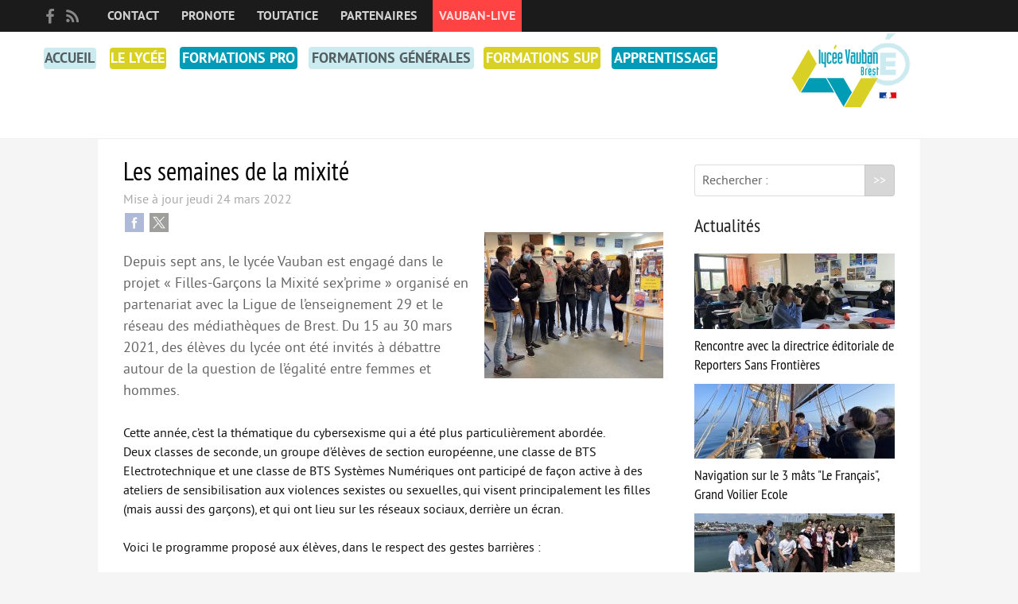

--- FILE ---
content_type: text/html; charset=utf-8
request_url: https://www.lycee-vauban-brest.fr/les-semaines-de-la-mixite.html
body_size: 7844
content:
<!DOCTYPE HTML>
<html class="page_article article_actu composition_actu ltr fr no-js" lang="fr" dir="ltr">
	<head>
		<script type='text/javascript'>/*<![CDATA[*/(function(H){H.className=H.className.replace(/\bno-js\b/,'js')})(document.documentElement);/*]]>*/</script>
		
		<meta http-equiv="Content-Type" content="text/html; charset=utf-8" />

		<title>Les semaines de la mixité - Lycée VAUBAN</title>
<meta name="description" content=" Depuis sept ans, le lyc&#233;e Vauban est engag&#233; dans le projet &#171; Filles-Gar&#231;ons la Mixit&#233; sex&#039;prime &#187; organis&#233; en partenariat avec la Ligue de (&#8230;) " />
<meta property="og:site_name" content="Lyc&#233;e VAUBAN" />
<meta property="og:locale" content="fr_FR" />
<meta property="og:url" content="https://www.lycee-vauban-brest.fr/les-semaines-de-la-mixite.html" />
<meta property="og:type" content="article" />
<meta property="og:title" content="Les semaines de la mixit&#233;" />
<meta property="og:description" content=" Depuis sept ans, le lyc&#233;e Vauban est engag&#233; dans le projet &#171; Filles-Gar&#231;ons la Mixit&#233; sex&#039;prime &#187; organis&#233; en partenariat avec la Ligue de (&#8230;) " />
<meta property="og:image" content="https://www.lycee-vauban-brest.fr/IMG/logo/arton323.jpg?1617204621" />
<link rel="canonical" href="https://www.lycee-vauban-brest.fr/les-semaines-de-la-mixite.html" /><meta http-equiv="Content-Type" content="text/html; charset=utf-8" />


<meta name="generator" content="SPIP 4.3.9" />

<meta name="viewport" content="width=device-width, initial-scale=1.0" />


<link rel="alternate" type="application/rss+xml" title="Syndiquer tout le site" href="spip.php?page=backend" />


<link rel='stylesheet' href='local/cache-css/48a6291525f8fe0bfa098992b717b5e7.css?1769100254' type='text/css' />










<script type='text/javascript'>var var_zajax_content='content';</script><script>
var mediabox_settings={"auto_detect":true,"ns":"box","tt_img":true,"sel_g":"#documents_portfolio a[type='image\/jpeg'],#documents_portfolio a[type='image\/png'],#documents_portfolio a[type='image\/gif']","sel_c":".mediabox","str_ssStart":"Diaporama","str_ssStop":"Arr\u00eater","str_cur":"{current}\/{total}","str_prev":"Pr\u00e9c\u00e9dent","str_next":"Suivant","str_close":"Fermer","str_loading":"Chargement\u2026","str_petc":"Taper \u2019Echap\u2019 pour fermer","str_dialTitDef":"Boite de dialogue","str_dialTitMed":"Affichage d\u2019un media","splash_url":"","lity":{"skin":"_simple-dark","maxWidth":"90%","maxHeight":"90%","minWidth":"400px","minHeight":"","slideshow_speed":"2500","opacite":"0.9","defaultCaptionState":"expanded"}};
</script>
<!-- insert_head_css -->




























 
<script type="text/javascript">
/*<![CDATA[*/
	var js_nouvelle_fenetre = '(nouvelle fenêtre)';
	var links_site = 'https://www.lycee-vauban-brest.fr';
/*]]>*/
</script>






<script type='text/javascript' src='local/cache-js/7f10ab66e59af2d0da615284086c4308.js?1769121816'></script>










<!-- insert_head -->








<script type="text/javascript">
/*<![CDATA[*/
;(function($){
	$(function(){
		var fixer = $('#fixer');
		var container = $('#fixer + .container');
		$(window).scroll(function() {
			if(!$('.nav-toggle').is(':visible')) {
				if($(this).scrollTop() > 1) {
					fixer.css({'position': 'fixed', 'top': 0, 'width': fixer.width()+'px'});
					container.css({'padding-top' : fixer.height()});
				}
				if($(this).scrollTop() < 1) {
					fixer.css({'position': 'static', 'width': 'auto'});
					container.css({'padding-top' : 0});
				}
			}
		});
		$( window ).resize(function() {
			if($('.nav-toggle').is(':visible')) {
				fixer.css({'position': 'static', 'width': 'auto'});
				container.css({'padding-top' : 0});
			}
		});
		var navigation = responsiveNav("#nav", {label: "&#9776; Formations"});
		var init_labels = function() {
			$('#formulaire_recherche label').inFieldLabels();
		};
		init_labels();
		onAjaxLoad(init_labels);
	});
})(jQuery);
/*]]>*/
</script>

<link rel="alternate" type="application/json+oembed" href="https://www.lycee-vauban-brest.fr/oembed.api/?format=json&amp;url=https%3A%2F%2Fwww.lycee-vauban-brest.fr%2Fles-semaines-de-la-mixite.html" />

<link rel="icon" type="image/x-icon" href="plugins/vauban/favicon.ico" />
<link rel="shortcut icon" type="image/x-icon" href="plugins/vauban/favicon.ico" />	</head>
	<body>
	<div class="page">
		<div id="fixer">
			<div class="header" id="header">
				<div class="accueil container clearfix">
	<a rel="start home" href="https://www.lycee-vauban-brest.fr/" title="Accueil"><img
	src="IMG/logo/siteon0.png?1702462127"
	class="spip_logo"
	width="150"
	height="94"
	alt=""/></a>
	<strong id="nom_site_spip" class="h1 offscreen"><a rel="start home" href="https://www.lycee-vauban-brest.fr/" title="Accueil">Lycée VAUBAN</a></strong>
	
</div>
<div class="prenav clearfix">
	
	<ul class="menu-liste menu-items utils container" data-depth="0">
		<li class="menu-entree item menu-items__item menu-items__item_lien icone fb">
		<a href="https://www.facebook.com/lyceevauban" class="menu-items__lien">facebook</a> 
		</li>
		<li class="menu-entree item menu-items__item menu-items__item_page-speciale backend icone rss">
		<a href="spip.php?page=backend" class="menu-items__lien">RSS</a> 
		</li>
		<li class="menu-entree item menu-items__item menu-items__item_objet menu-items__item_article">
		<a href="nous-contacter.html" class="menu-items__lien">Contact</a> 
		</li>
		<li class="menu-entree item menu-items__item menu-items__item_lien">
		<a href="https://0290012f.index-education.net/pronote/" class="menu-items__lien">PRONOTE</a> 
		</li>
		<li class="menu-entree item menu-items__item menu-items__item_lien">
		<a href="http://www.toutatice.fr/" class="menu-items__lien">toutatice</a> 
		</li>
		<li class="menu-entree item menu-items__item menu-items__item_objet menu-items__item_article">
		<a href="partenaires.html" class="menu-items__lien">Partenaires</a> 
		</li>
		<li class="menu-entree item menu-items__item menu-items__item_lien">
		<a href="https://lyceevauban.live/" class="menu-items__lien theme_17">Vauban-Live</a> 
		</li>
		
	</ul>
	
</div>			</div>
			<div class="nav hornav clearfix" id="nav">
				<div class="menu menu-container container">
	 <ul class="menu-items menu-liste">
		 <li class="item menu-entree">
			<a href="https://www.lycee-vauban-brest.fr/" class="accueil"><span class="pastille theme_1">Accueil</span></a>
		 </li>
		 
		 <li class="item menu-entree">
			<a href="#"><span class="pastille theme_49">Le Lycée</span></a>
			
			<div class="menu-items">
				<ul class="container">
				
					<li class="item menu-entree">
						<a href="-les-formations-116-.html">
						<img
	src="local/cache-gd2/4b/6629ef7dc2be93d38f2017d1e3da6a.png?1697713758" class='spip_logo' width='165' height='110'
	alt="" />Les formations 
						</a>
					</li>
				
					<li class="item menu-entree">
						<a href="-le-numerique-.html">
						<img
	src="local/cache-gd2/97/5fccaa1227f93fe44c612663ba7a68.jpg?1738608767" class='spip_logo' width='165' height='110'
	alt="" />Le numérique
						</a>
					</li>
				
					<li class="item menu-entree">
						<a href="-l-ecole-promotrice-de-la-sante-.html">
						<img
	src="local/cache-gd2/d2/3266bd22b963e33bbe3b29ec129f25.png?1738608767" class='spip_logo' width='165' height='110'
	alt="" />L&#8217;école promotrice de la santé
						</a>
					</li>
				
					<li class="item menu-entree">
						<a href="-mdl-.html">
						<img
	src="local/cache-gd2/f7/783b9f2f9abadd9b1a67e1b53a3a93.jpg?1738608767" class='spip_logo' width='165' height='110'
	alt="" />Maison Des Lycéens
						</a>
					</li>
				
					<li class="item menu-entree">
						<a href="-11-kezaco-104-.html">
						<img
	src="local/cache-gd2/a0/e18bf5a2b73ce312ecae5f80d60458.jpg?1738608767" class='spip_logo' width='165' height='110'
	alt="" />KEZACO&nbsp;?
						</a>
					</li>
				
					<li class="item menu-entree">
						<a href="-cdi-100-.html">
						<img
	src="local/cache-gd2/99/b7363f3c0f999ce6404fdfb7420c89.jpg?1738608768" class='spip_logo' width='165' height='110'
	alt="" />CDI
						</a>
					</li>
				
					<li class="item menu-entree">
						<a href="-la-cooperative-des-manuels-scolaires-.html">
						<img
	src="local/cache-gd2/a3/f275d11345f3efb4941f093e31e805.jpg?1738608768" class='spip_logo' width='165' height='110'
	alt="" />La Coopérative des manuels scolaires
						</a>
					</li>
				
					<li class="item menu-entree">
						<a href="-neurosciences-.html">
						<img
	src="local/cache-gd2/72/acf207413d377e8b22666870d7eed3.png?1769450943" class='spip_logo' width='165' height='110'
	alt="" />Erasmus +
						</a>
					</li>
				
					<li class="item menu-entree">
						<a href="-internat-et-restauration-.html">
						<img
	src="local/cache-gd2/6c/1a3494b93d64bedb29f2b3c98258a8.jpg?1738608768" class='spip_logo' width='165' height='110'
	alt="" />Internat et restauration
						</a>
					</li>
				
					<li class="item menu-entree">
						<a href="-dossiers-d-inscription-.html">
						<img
	src="local/cache-gd2/0c/7d907bb48bb40bed19f9fbf9cc846a.jpg?1738608768" class='spip_logo' width='165' height='110'
	alt="" />Dossiers d&#8217;inscription
						</a>
					</li>
				
					<li class="item menu-entree">
						<a href="-mdls-.html">
						<img
	src="local/cache-gd2/a3/b82a85b50fa0526bd3395d87a12ab6.jpg?1738608768" class='spip_logo' width='165' height='110'
	alt="" />MDLS
						</a>
					</li>
				
				</ul>
			</div>
			
		</li>
	 
		 <li class="item menu-entree">
			<a href="#"><span class="pastille theme_8">Formations Pro</span></a>
			
			<div class="menu-items">
				<ul class="container">
				
					<li class="item menu-entree">
						<a href="-3eme-prepa-metiers-.html">
						<img
	src="local/cache-gd2/6d/cce4980ca79cfd705304d4495cf830.jpg?1738608768" class='spip_logo' width='165' height='110'
	alt="" />3ème PM
						</a>
					</li>
				
					<li class="item menu-entree">
						<a href="-bac-pro-sn-.html">
						<img
	src="local/cache-gd2/8c/2334e75ecee8a173911ee831a42f34.jpg?1738608768" class='spip_logo' width='165' height='110'
	alt="" />Bac Pro CIEL
						</a>
					</li>
				
					<li class="item menu-entree">
						<a href="-bac-pro-melec-.html">
						<img
	src="local/cache-gd2/82/d1e44fc39951a9ec9297c339a5fd75.jpg?1738608768" class='spip_logo' width='165' height='110'
	alt="" />Bac Pro MELEC
						</a>
					</li>
				
					<li class="item menu-entree">
						<a href="-bac-pro-mei-.html">
						<img
	src="local/cache-gd2/6e/b153463a7d25ebe9cd7f3de7f93e99.jpg?1738608768" class='spip_logo' width='165' height='110'
	alt="" />Bac Pro MSPC
						</a>
					</li>
				
					<li class="item menu-entree">
						<a href="-bac-pro-mv-.html">
						<img
	src="local/cache-gd2/0b/162bfec4ae7afb297eb64fd37f78ea.jpg?1738608768" class='spip_logo' width='165' height='110'
	alt="" />Bac Pro MV
						</a>
					</li>
				
					<li class="item menu-entree">
						<a href="-bac-pro-tci-.html">
						<img
	src="local/cache-gd2/0b/6ed8de8b3476fc65082b9ed483af03.jpg?1738608768" class='spip_logo' width='165' height='110'
	alt="" />Bac Pro TCI
						</a>
					</li>
				
					<li class="item menu-entree">
						<a href="-brevet-d4initiation-a-la-mer-.html">
						<img
	src="local/cache-gd2/ea/7b3655a87f011ce0c384ca9801a59f.jpg?1705919824" class='spip_logo' width='165' height='110'
	alt="" />BREVET D&#8217;INITIATION A LA MER
						</a>
					</li>
				
					<li class="item menu-entree">
						<a href="-cap-aaga-.html">
						<img
	src="local/cache-gd2/52/d1716a7563c118470bc27e9e0ddf37.jpg?1738608768" class='spip_logo' width='165' height='110'
	alt="" />CAP AAGA
						</a>
					</li>
				
					<li class="item menu-entree">
						<a href="-cap-apr-.html">
						<img
	src="local/cache-gd2/a8/63b45961638774904b2def4d62642a.jpg?1738608768" class='spip_logo' width='165' height='110'
	alt="" />CAP PSR
						</a>
					</li>
				
					<li class="item menu-entree">
						<a href="-cap-sm-.html">
						<img
	src="local/cache-gd2/45/a7c95db98fa8df56cb63f6ead6f6d4.jpg?1738608769" class='spip_logo' width='165' height='110'
	alt="" />CAP SM
						</a>
					</li>
				
					<li class="item menu-entree">
						<a href="-ulis-.html">
						<img
	src="local/cache-gd2/97/347a8c4e72d6650bfcef44a2152e83.jpg?1738608769" class='spip_logo' width='165' height='110'
	alt="" />ULIS
						</a>
					</li>
				
				</ul>
			</div>
			
		</li>
	 
		 <li class="item menu-entree on">
			<a href="#"><span class="pastille theme_1">Formations générales</span></a>
			
			<div class="menu-items">
				<ul class="container">
				
					<li class="item menu-entree">
						<a href="-bac-general-.html">
						<img
	src="local/cache-gd2/72/f8111a0ae0f1b6327c37ae28c2ddc2.jpg?1738608769" class='spip_logo' width='165' height='110'
	alt="" />Bac Général
						</a>
					</li>
				
					<li class="item menu-entree">
						<a href="-stl-.html">
						<img
	src="local/cache-gd2/c5/de9af7522cb9556ea128a4cf37bbfa.jpg?1738608769" class='spip_logo' width='165' height='110'
	alt="" />STL
						</a>
					</li>
				
					<li class="item menu-entree">
						<a href="-stdaa-.html">
						<img
	src="local/cache-gd2/7e/07a9557cf50a2f635639d7df7ac666.png?1738608769" class='spip_logo' width='165' height='110'
	alt="" />STD2A
						</a>
					</li>
				
					<li class="item menu-entree">
						<a href="-sti2d-.html">
						<img
	src="local/cache-gd2/68/4e768f0c7d4c163c4582ab96e237b3.png?1738608769" class='spip_logo' width='165' height='110'
	alt="" />STI2D
						</a>
					</li>
				
					<li class="item menu-entree">
						<a href="-unss-et-eps-.html">
						<img
	src="local/cache-gd2/8d/9c0fa3462733b2c3ccc849c6da1fdd.jpg?1738608769" class='spip_logo' width='165' height='110'
	alt="" />UNSS et EPS
						</a>
					</li>
				
					<li class="item menu-entree">
						<a href="-enseignements-d-exploration-en-2nde-.html">
						<img
	src="local/cache-gd2/3e/713d56006b3f08d22e9ce2b956efbb.jpg?1738608769" class='spip_logo' width='165' height='110'
	alt="" />Enseignements Optionnels en 2nde
						</a>
					</li>
				
					<li class="item menu-entree">
						<a href="-option-euro-.html">
						<img
	src="local/cache-gd2/2e/65fa3c35d737bc7bf010b0010e4176.png?1738608769" class='spip_logo' width='165' height='110'
	alt="" />Section Euro
						</a>
					</li>
				
					<li class="item menu-entree">
						<a href="-option-facultative-theatre-.html">
						<img
	src="local/cache-gd2/4e/ea4dddf42e6c1a976175ba9072dcf5.jpg?1738608769" class='spip_logo' width='165' height='110'
	alt="" />Option facultative Théâtre
						</a>
					</li>
				
					<li class="item menu-entree">
						<a href="-brevet-d-initiation-a-l-aeronautique-.html">
						<img
	src="local/cache-gd2/98/e50758ae760d4192ad099039fa858e.jpg?1738608769" class='spip_logo' width='165' height='110'
	alt="" />Brevet d&#8217;initiation à l&#8217;aéronautique
						</a>
					</li>
				
					<li class="item menu-entree">
						<a href="-brevet-d-initiation-a-la-mer-.html">
						<img
	src="local/cache-gd2/15/102110dbdca15bfdcd620d3de0045d.jpg?1738608769" class='spip_logo' width='165' height='110'
	alt="" />Brevet d&#8217;Initiation à la Mer
						</a>
					</li>
				
				</ul>
			</div>
			
		</li>
	 
		 <li class="item menu-entree">
			<a href="#"><span class="pastille theme_20">Formations sup</span></a>
			
			<div class="menu-items">
				<ul class="container">
				
					<li class="item menu-entree">
						<a href="-bts-sn-.html">
						<img
	src="local/cache-gd2/7b/8c0108b8892bfb3dba4f4574e9fc46.jpg?1738608769" class='spip_logo' width='165' height='110'
	alt="" />BTS CIEL
						</a>
					</li>
				
					<li class="item menu-entree">
						<a href="-bts-crci-.html">
						<img
	src="local/cache-gd2/6e/cb7bcf5324cd4a56cfd506fe2d5208.png?1738608769" class='spip_logo' width='165' height='110'
	alt="" />BTS CRCI
						</a>
					</li>
				
					<li class="item menu-entree">
						<a href="-bts-crsa-.html">
						<img
	src="local/cache-gd2/83/f4ed582bacf2d14db8531b465e8c00.jpg?1738608769" class='spip_logo' width='165' height='110'
	alt="" />BTS CRSA
						</a>
					</li>
				
					<li class="item menu-entree">
						<a href="-bts-elt-.html">
						<img
	src="local/cache-gd2/a8/2b6b7e2eaef989a3403763c363a4d6.jpg?1738608769" class='spip_logo' width='165' height='110'
	alt="" />BTS ELT
						</a>
					</li>
				
					<li class="item menu-entree">
						<a href="-bts-mte-ancien-mci-.html">
						<img
	src="local/cache-gd2/6b/34e3c2e6dcd206c403761a7f024fb2.jpg?1738608769" class='spip_logo' width='165' height='110'
	alt="" />BTS MTE (ancien MCI)
						</a>
					</li>
				
					<li class="item menu-entree">
						<a href="-dn-made-cm-.html">
						<img
	src="local/cache-gd2/cb/cda5104bbf8c013441d29524d9f397.jpg?1738608769" class='spip_logo' width='165' height='110'
	alt="" />DN MADE CM
						</a>
					</li>
				
					<li class="item menu-entree">
						<a href="-dn-made-dp-.html">
						<img
	src="local/cache-gd2/ce/90bb906dc0275ce80ac9e22e31b1e8.jpg?1738608770" class='spip_logo' width='165' height='110'
	alt="" />DN MADE DP
						</a>
					</li>
				
					<li class="item menu-entree">
						<a href="-mc-mecatronique-navale-.html">
						<img
	src="local/cache-gd2/a2/cba7a582de5c6940dc9023375d7ce9.jpg?1738608770" class='spip_logo' width='165' height='110'
	alt="" />MC Mécatronique Navale
						</a>
					</li>
				
					<li class="item menu-entree">
						<a href="-pcsi-pci-.html">
						<img
	src="local/cache-gd2/cc/a07b263fb3a829b903469534a53ccc.png?1738608770" class='spip_logo' width='165' height='110'
	alt="" />PCSI/PSI-PC
						</a>
					</li>
				
					<li class="item menu-entree">
						<a href="-ptsi-pt-.html">
						<img
	src="local/cache-gd2/d2/24c141628da2e84eaa82457ca33cfe.jpg?1738608770" class='spip_logo' width='165' height='110'
	alt="" />PTSI/PT
						</a>
					</li>
				
				</ul>
			</div>
			
		</li>
	 
		 <li class="item menu-entree">
			<a href="#"><span class="pastille theme_121">Apprentissage</span></a>
			
			<div class="menu-items">
				<ul class="container">
				
					<li class="item menu-entree">
						<a href="-informations-.html">
						<img
	src="local/cache-gd2/53/5c7468150e1d266b9bde365ce7b871.jpg?1738608771" class='spip_logo' width='165' height='110'
	alt="" />INFOS
						</a>
					</li>
				
				</ul>
			</div>
			
		</li>
	 
		 <li class="item menu-entree">
			<a href="#"><span class="pastille theme_54">Veille pédagogique</span></a>
			
		</li>
	 
		 <li class="item menu-entree">
			<a href="#"><span class="pastille theme_50">Coopérative Pédagogique Numérique</span></a>
			
		</li>
	 
	 </ul>
  </div>			</div>
		</div>
		<div class="container">
			<div class="content" id="content">
				<div class="content-principal">
	<div class="cartouche">
		<h1 class="h1 crayon article-titre-323 ">Les semaines de la mixité</h1>
		<p class="info-publi">Mise à jour <abbr class="published" title="2022-03-24T20:27:03Z">jeudi 24 mars 2022</abbr></p>
		
		<a href="IMG/logo/arton323.jpg?1617204621" class="mediabox"><img
	src="local/cache-vignettes/L225xH184/arton323-b3652.jpg?1697901244" class='spip_logo' width='225' height='184'
	alt="" /></a>
	</div>

	<div class="crayon article-chapo-323 chapo surlignable"><p>Depuis sept ans, le lycée Vauban est engagé dans le projet &#171;&nbsp;Filles-Garçons la Mixité sex’prime&nbsp;&#187; organisé en partenariat avec la Ligue de l’enseignement 29 et le réseau des médiathèques de Brest. Du 15 au 30 mars 2021, des élèves du lycée ont été invités à débattre autour de la question de l’égalité entre femmes et hommes.</p></div>
	<div class="crayon article-texte-323 texte surlignable clearfix"><p>Cette année, c’est la thématique du cybersexisme qui a été plus particulièrement abordée. <br class='autobr' />
Deux classes de seconde, un groupe d’élèves de section européenne, une classe de BTS Electrotechnique et une classe de BTS Systèmes Numériques ont participé de façon active à des ateliers de sensibilisation aux violences sexistes ou sexuelles, qui visent principalement les filles (mais aussi des garçons), et qui ont lieu sur les réseaux sociaux, derrière un écran.</p>
<p>Voici le programme proposé aux élèves, dans le respect des gestes barrières&nbsp;:</p>
<ul class="spip" role="list"><li> des ateliers de création de podcasts et de micro-trottoir, avec les animatrices et artistes Alice Evain et Maya Le Strat.</li></ul><table class="table spip">
<tbody>
<tr class='row_odd odd'>
<td><div class='spip_document_1654 spip_document spip_documents spip_document_image spip_documents_center spip_document_center'>
<figure class="spip_doc_inner">

 <a href="IMG/jpg/atelier1.jpg" class="spip_doc_lien mediabox" type="image/jpeg">
		<img src='local/cache-vignettes/L680xH474/atelier1-38435.jpg?1698269941' width='680' height='474' alt='' /></a>
</figure>
</div></td>
<td><div class='spip_document_1657 spip_document spip_documents spip_document_image spip_documents_center spip_document_center'>
<figure class="spip_doc_inner">


		<img src='local/cache-vignettes/L634xH442/capture_d_ecran_2021-04-02_a_14.12.37-a97a7.png?1643220744' width='634' height='442' alt='' />
</figure>
</div></td></tr>
<tr class='row_even even'>
<td><div class='spip_document_1656 spip_document spip_documents spip_document_image spip_documents_center spip_document_center'>
<figure class="spip_doc_inner">

 <a href="IMG/jpg/atelier_podcast.jpg" class="spip_doc_lien mediabox" type="image/jpeg">
		<img src='local/cache-vignettes/L680xH458/atelier_podcast-dafec.jpg?1643220745' width='680' height='458' alt='' /></a>
</figure>
</div></td>
<td><div class='spip_document_1662 spip_document spip_documents spip_document_image spip_documents_center spip_document_center'>
<figure class="spip_doc_inner">

 <a href="IMG/jpg/img_0034.jpg" class="spip_doc_lien mediabox" type="image/jpeg">
		<img src='local/cache-vignettes/L680xH454/img_0034-6d14a.jpg?1698269941' width='680' height='454' alt='' /></a>
</figure>
</div></td></tr>
</tbody>
</table><ul class="spip" role="list"><li> des ateliers sur le sexisme dans la langue française, avec la sociologue Oriane Amalric.</li></ul><table class="table spip">
<tbody>
<tr class='row_odd odd'>
<td><div class='spip_document_1655 spip_document spip_documents spip_document_image spip_documents_center spip_document_center'>
<figure class="spip_doc_inner">

 <a href="IMG/jpg/img_0008.jpg" class="spip_doc_lien mediabox" type="image/jpeg">
		<img src='local/cache-vignettes/L680xH410/img_0008-d4d9a.jpg?1698269942' width='680' height='410' alt='' /></a>
</figure>
</div></td>
<td><div class='spip_document_1658 spip_document spip_documents spip_document_image spip_documents_center spip_document_center'>
<figure class="spip_doc_inner">

 <a href="IMG/jpg/img_0081.jpg" class="spip_doc_lien mediabox" type="image/jpeg">
		<img src='local/cache-vignettes/L680xH415/img_0081-22f1e.jpg?1643220745' width='680' height='415' alt='' /></a>
</figure>
</div></td></tr>
</tbody>
</table>
<p>De plus, une <a href="https://www.filmcourt.fr/LA-MIXITE-SEX-PRIME-LE-CYBERSEXISME-EN-IMAGES-220.html" class="spip_out" rel="external">séance de films courts</a>, sélectionnés par l’Association Côte Ouest, a été proposée aux lycéens.</p>
<div class='spip_document_1660 spip_document spip_documents spip_document_image spip_documents_center spip_document_center'>
<figure class="spip_doc_inner">

 <a href="IMG/jpg/img_0013.jpg" class="spip_doc_lien mediabox" type="image/jpeg">
		<img src='local/cache-vignettes/L680xH435/img_0013-1394c.jpg?1698269942' width='680' height='435' alt='' /></a>
</figure>
</div><table class="table spip">
<tbody>
</tbody>
</table>
<p>Dans le cadre de la Fête du Court Métrage, la projection du 25 mars a permis une rencontre en ligne et en anglais avec Per Sundström, réalisateur suédois du film &#171;&nbsp;Hashtag Will&nbsp;&#187;. <br class='autobr' />
A l’issue de cet échange, les élèves et étudiants ont été interviewés pour le <a href="https://www.tebeo.bzh/replay/23-jt/10961830" class="spip_out" rel="external">JT de Tébéo.</a></p>
<table class="table spip">
<tbody>
<tr class='row_odd odd'>
<td><div class='spip_document_1652 spip_document spip_documents spip_document_image spip_documents_center spip_document_center'>
<figure class="spip_doc_inner">

 <a href="IMG/png/capture_d_ecran_2021-03-31_a_15.12.01.png" class="spip_doc_lien mediabox" type="image/png">
		<img src='local/cache-vignettes/L680xH364/capture_d_ecran_2021-03-31_a_15.12.01-c6c64.png?1643220746' width='680' height='364' alt='' /></a>
</figure>
</div></td>
<td><div class='spip_document_1659 spip_document spip_documents spip_document_image spip_documents_center spip_document_center'>
<figure class="spip_doc_inner">

 <a href="IMG/jpg/image_50389761_1_.jpg" class="spip_doc_lien mediabox" type="image/jpeg">
		<img src='local/cache-vignettes/L680xH362/image_50389761_1_-b4f05.jpg?1698269942' width='680' height='362' alt='' /></a>
</figure>
</div></td></tr>
<tr class='row_even even'>
<td><div class='spip_document_1653 spip_document spip_documents spip_document_image spip_documents_center spip_document_center'>
<figure class="spip_doc_inner">

 <a href="IMG/png/capture_d_ecran_2021-03-31_a_15.13.39.png" class="spip_doc_lien mediabox" type="image/png">
		<img src='local/cache-vignettes/L680xH522/capture_d_ecran_2021-03-31_a_15.13.39-aadea.png?1698269942' width='680' height='522' alt='' /></a>
</figure>
</div></td>
<td><div class='spip_document_1663 spip_document spip_documents spip_document_image spip_documents_center spip_document_center'>
<figure class="spip_doc_inner">

 <a href="IMG/jpg/img_0028.jpg" class="spip_doc_lien mediabox" type="image/jpeg">
		<img src='local/cache-vignettes/L680xH521/img_0028-0429f.jpg?1698269943' width='680' height='521' alt='' /></a>
</figure>
</div></td></tr>
</tbody>
</table>
<p>Voir aussi l&#8217;<a href="https://www.letelegramme.fr/finistere/brest/kerichen/programme-dense-pour-les-semaines-de-la-mixite-au-lycee-vauban-a-brest-28-03-2021-12726464.php" class="spip_out" rel="external">article dans le Télégramme</a>.</p>
<div class='spip_document_1661 spip_document spip_documents spip_document_image spip_documents_center spip_document_center'>
<figure class="spip_doc_inner">


		<img src='local/cache-vignettes/L434xH622/capture_d_ecran_2021-03-31_a_16.13.57-6b9a2.png?1643220746' width='434' height='622' alt='' />
</figure>
</div></div>

	
	

	
	

</div>			</div>
			<div class="extra1 col" id="extra1">
				<div class="formulaire_spip formulaire_recherche" id="formulaire_recherche">
<form action="spip.php?page=recherche" method="get"><div class="editer-groupe">
	<input name="page" value="recherche" type="hidden"
>
	
	<label for="recherche">Rechercher :</label>
	<input type="search" class="search text" size="10" name="recherche" id="recherche" accesskey="4" autocapitalize="off" autocorrect="off"
	/><input type="submit" class="btn submit" value="&gt;&gt;" title="Rechercher" />
</div></form>
</div>			</div>
			<div class="extra2 col" id="extra2">
				<div class="liste articles actus logos">
	<h2 class="h2">Actualités</h2>
	<ul class="liste-items">
		
		<li class="item hentry"><h3 class="h4 entry-title"><a href="rencontre-avec-la-directrice-editoriale-de-reporter-sans-frontiere.html"><img
	src="local/cache-vignettes/L252xH95/eb690b79f5aeb3bef299fea43e2e3e-4ccd8.jpg?1768236917" class='spip_logo' width='252' height='95'
	alt="" />Rencontre avec la directrice éditoriale de Reporters Sans Frontières</a></h3></li>
		
		<li class="item hentry"><h3 class="h4 entry-title"><a href="navigation-sur-le-3-mats-le-francais-grand-voilier-ecole.html"><img
	src="local/cache-vignettes/L252xH94/44fbfcec9c32059f9b9dbf60f41ab5-d36c2.jpg?1747682206" class='spip_logo' width='252' height='94'
	alt="" />Navigation sur le 3 mâts "Le Français", Grand Voilier Ecole</a></h3></li>
		
		<li class="item hentry"><h3 class="h4 entry-title"><a href="rechauffement-climatique-aux-iles-des-glenan-etat-des-lieux.html"><img
	src="local/cache-vignettes/L252xH95/c7208f52db36c931df32acc4d20356-a7d02.jpg?1745946812" class='spip_logo' width='252' height='95'
	alt="" />Glénan&nbsp;: état des lieux d&#8217;un écosystème marin impacté par le réchauffement climatique</a></h3></li>
		
		<li class="item hentry"><h3 class="h4 entry-title"><a href="mission-accomplie-pour-la-mascotte-bimourse.html"><img
	src="local/cache-vignettes/L252xH94/31a8df658f199fbbe5b628368d1019-8b8e2.jpg?1745529929" class='spip_logo' width='252' height='94'
	alt="" />Mission accomplie pour la mascotte BIMourse</a></h3></li>
		
	</ul>
	<p class="more"><a href="spip.php?page=actualites&amp;id_rubrique=1" class="button">Toutes les actualités</a></p>
</div>			</div>
		</div>
		<div class="container footer" id="footer">
			<p class="partenaires">
	<img
	src="local/cache-vignettes/L92xH58/siteon0-b79f7.png?1702462129" class='' width='92' height='58'
	alt="" />
	<img src='plugins/vauban/images/academie.png?1688025778' alt='' width='151' height='58' />
	<a href="-mdls-.html"><img src='plugins/vauban/images/europe.png?1702460955' alt='' width='133' height='58' /></a>
	<a href="http://greta-bretagne.ac-rennes.fr/portail/web/greta-de-bretagne-occidentale"><img src='plugins/vauban/images/greta.png?1688025778' alt='' width='88' height='58' /></a>
	<img src='plugins/vauban/images/campus.png?1688025778' alt='' width='108' height='58' />
</p><p class="adresse">Lycée VAUBAN - Rue de Kerichen BP 40224 29804 BREST cedex 09<br />Accueil du lycée : 02 98 80 88 00 - <a href="mailto:ce.0290012F@ac-rennes.fr">ce.0290012F@ac-rennes.fr</a></p><p class="utils"><a rel="contents" href="mentions-legales.html">Mentions légales</a><span class="sep"> |
</span><a rel="contents" href="http://creativecommons.org/licenses/by-sa/4.0/deed.fr">Licence Creative Commons BY SA</a><span class="sep"> |
</span><a href="http://www.spip.net/">Propulsé par SPIP</a>
</p>		</div>
	</div>
</body></html>


--- FILE ---
content_type: text/css
request_url: https://www.lycee-vauban-brest.fr/local/cache-css/48a6291525f8fe0bfa098992b717b5e7.css?1769100254
body_size: 20204
content:
/* compact [
	plugins/modesto/css/reset.css?1688025774
	plugins/modesto/css/clear.css?1688025774
	plugins/bij/css/font.css?1738608459
	plugins/modesto/css/typo.css?1688025774
	plugins/modesto/css/links.css?1688025774
	plugins/modesto/css/media.css?1688025774
	plugins/modesto/css/tinyfix.css?1688025775
	plugins/auto/zcore/v4.0.0/css/box.css?1769092370
	plugins/auto/zcore/v4.0.0/css/box_skins.css?1769092370
	plugins/auto/zpip/v2.1.0/css/form.css?1738608463
	plugins-dist/mediabox/lib/lity/lity.css?1757344881
	plugins-dist/mediabox/lity/css/lity.mediabox.css?1757344881
	plugins-dist/mediabox/lity/skins/_simple-dark/lity.css?1757344881
	plugins-dist/porte_plume/css/barre_outils.css?1757344881
	local/cache-css/cssdyn-css_barre_outils_icones_css-99c478fb.css?1738608767
	plugins/auto/socialtags/v4.2.0/socialtags.css?1769092371
	plugins/auto/albums/v4.4.1/css/albums.css
	plugins/auto/oembed/v3.4.0/css/oembed.css?1739883536
	plugins/auto/cvtupload/v2.3.2/css/cvtupload.css?1769092386
	plugins/modesto/css/spip.css?1688025773
	plugins/modesto/css/spip.form.css?1688025775
	plugins/auto/zpip/v2.1.0/css/spip.comment.css?1738608463
	plugins/bij/css/spip.list.css?1738608458
	plugins/auto/zpip/v2.1.0/css/spip.petition.css?1738608463
	plugins/bij/css/spip.pagination.css?1738608458
	plugins/bij/css/spip.portfolio.css?1738608458
	plugins/bij/css/grid.css?1738608458
	plugins/modesto/css/button.css?1688025774
	plugins/bij/css/layout.css?1738608459
	plugins/bij/css/theme.css?1738608458
	plugins/vauban/css/perso.css?1688025776
] 78.3% */

/* plugins/modesto/css/reset.css?1688025774 */
html,body,div,span,applet,object,iframe,h1,h2,h3,h4,h5,h6,p,blockquote,pre,a,abbr,acronym,address,big,cite,code,del,dfn,em,img,ins,kbd,q,s,samp,small,strike,strong,sub,sup,tt,var,b,u,i,center,dl,dt,dd,ol,ul,li,fieldset,form,label,legend,table,caption,tbody,tfoot,thead,tr,th,td,article,aside,canvas,details,embed,figure,figcaption,footer,header,hgroup,menu,nav,output,ruby,section,summary,time,mark,audio,video{margin:0;padding:0;border:0;font-size:100%;font:inherit;vertical-align:baseline}
article,aside,details,figcaption,figure,footer,header,hgroup,menu,nav,section{display:block}
body{line-height:1}
ol,ul{list-style:none}
blockquote,q{quotes:none}
blockquote:before,blockquote:after,q:before,q:after{content:'';content:none}
table{border-collapse:collapse;border-spacing:0}
@media print{*{text-shadow:none!important;color:#000!important;background:transparent!important;box-shadow:none!important}}

/* plugins/modesto/css/clear.css?1688025774 */
*,*:before,*:after{-webkit-box-sizing:border-box;-moz-box-sizing:border-box;box-sizing:border-box}
.block{display:block;margin-bottom:1.5em}
.inline{display:inline}
.inline-block{display:inline-block}
.left{float:left}
.right{float:right}
.center{margin-right:auto;margin-left:auto}
.clear{clear:both}
br.clear{clear:both;margin:0;padding:0;border:0;height:0;line-height:1px;font-size:1px}
hr.clear{visibility:hidden}
.clearfix:after{content:"\0020";display:block;height:0;clear:both;visibility:hidden;overflow:hidden}
.clearfix{display:inline-table}
.clearfix{height:1%}
.clearfix{display:block}
.offscreen{position:absolute;left:-999em;height:1%}
.hidden{visibility:hidden}
.none{display:none}
.todo{opacity:0.5}
.todo:hover{opacity:1}
.blink{text-decoration:blink}

/* plugins/bij/css/font.css?1738608459 */
@font-face{font-family:'ptsans';src:url('//www.lycee-vauban-brest.fr/plugins/bij/css/polices/PTS55F.woff2') format('woff2'),url('//www.lycee-vauban-brest.fr/plugins/bij/css/polices/PTS55F.woff') format('woff');font-weight:400;font-style:normal}
@font-face{font-family:'ptsans';src:url('//www.lycee-vauban-brest.fr/plugins/bij/css/polices/PTS75F.woff2') format('woff2'),url('//www.lycee-vauban-brest.fr/plugins/bij/css/polices/PTS75F.woff') format('woff');font-weight:700;font-style:normal}
@font-face{font-family:'ptsansn';src:url('//www.lycee-vauban-brest.fr/plugins/bij/css/polices/PTN57F.woff2') format('woff2'),url('//www.lycee-vauban-brest.fr/plugins/bij/css/polices/PTN57F.woff') format('woff');font-weight:400;font-style:normal}
@font-face{font-family:'ptsansn';src:url('//www.lycee-vauban-brest.fr/plugins/bij/css/polices/PTN77F.woff2') format('woff2'),url('//www.lycee-vauban-brest.fr/plugins/bij/css/polices/PTN77F.woff') format('woff');font-weight:700;font-style:normal}
body{font-family:ptsans,"Open Sans",Helvetica,Arial,sans-serif;color:#111}
@media print{body{font-family:"Open Sans",Helvetica,Arial,sans-serif}}

/* plugins/modesto/css/typo.css?1688025774 */
html{font-size:100.01%;-ms-text-size-adjust:100%;-webkit-text-size-adjust:100%}
body{font-size:1em;line-height:1.5}
h1,.h1,h2,.h2,h3,.h3,h4,.h4,h5,.h5,h6,.h6{display:block;margin:0;padding:0;font-size:100%;font-weight:400}
h1,.h1{font-size:2em;line-height:1.5;margin-bottom:.75em}
h2,.h2{font-size:1.5em;line-height:1;margin-bottom:1em}
h3,.h3{font-size:1.25em;line-height:1.2;margin-bottom:1.2em}
h4,.h4{font-size:1.1em;line-height:1.364;margin-bottom:1.364em}
h5,.h5{font-size:1em;font-weight:700;margin-bottom:1.5em}
h6,.h6{font-size:1em;font-weight:700}
h1 small,.h1 small,h2 small,.h2 small,h3 small,.h3 small,h4 small,.h4 small,h5 small,.h5 small,h6 small,.h6 small{font-size:60%;line-height:0}
hr{-moz-box-sizing:content-box;box-sizing:content-box;height:0;margin:1.5em 0;border:solid;border-width:1px 0 0}
em,i,.i{font-style:italic}
strong,b,.b{font-weight:700}
mark,.mark{background:#ff0;color:#000}
.smaller{font-size:75%}
small,.small{font-size:80%}
big,.big{font-size:130%}
.bigger{font-size:175%}
.biggest{font-size:200%}
abbr[title],acronym[title]{text-decoration:none;border-bottom:.1em dotted;cursor:help}
@media print{abbr[title]{border-bottom:0}
abbr[title]:after{content:" (" attr(title) ")"}}
dfn,.dfn{font-weight:700;font-style:italic}
s,strike,del,.del{opacity:.5;text-decoration:line-through}
ins,.ins{background-color:rgba(255,255,204,0.5);text-decoration:none}
u,.u{text-decoration:underline}
sup,.sup,sub,.sub{position:relative;font-size:80%;font-variant:normal;line-height:0;vertical-align:baseline}
sup,.sup{top:-.5em}
sub,.sub{bottom:-.25em}
.lead{font-size:120%}
.caps{font-variant:small-caps}
.quiet{color:#555}
.text-left{text-align:left}
.text-right{text-align:right}
.text-center{text-align:center}
.text-justify{text-align:justify;text-justify:newspaper}
ul{list-style-type:disc}
ul ul{list-style-type:circle}
ul ul ul{list-style-type:square}
ol{list-style-type:decimal}
ol ol{list-style-type:lower-alpha}
ol ol ol{list-style-type:lower-greek}
ul ul,ol ol,ul ol,ol ul{margin-top:0;margin-bottom:0}
ol,ul{margin-left:1.5em;-webkit-margin-before:0;-webkit-margin-after:0}
dt{font-weight:700}
dd{margin-left:1.5em}
.list-none{margin-left:0;list-style:none}
.list-none li:before{content:''}
.list-square{margin-left:1.5em;list-style:square}
.list-square li:before{content:''}
.list-disc{margin-left:1.5em;list-style:disc}
.list-disc li:before{content:''}
.list-circle{margin-left:1.5em;list-style:circle}
.list-circle li:before{content:''}
.list-decimal{margin-left:1.5em;list-style:decimal}
.list-decimal li:before{content:''}
.list-inline{margin-left:0}
.list-inline li{display:inline-block;margin:0;margin-right:1em}
.list-inline li:Last-Child{margin-right:0}
.list-inline.list-inline-sep li{margin-right:0}
.list-inline.list-inline-sep li:after{content:" | "}
.list-inline.list-inline-sep li:Last-Child:after{content:''}
.list-inline.list-inline-dash li{margin-right:0}
.list-inline.list-inline-dash li:after{content:" - "}
.list-inline.list-inline-dash li:Last-Child:after{content:''}
.list-inline.list-inline-comma li{margin-right:0}
.list-inline.list-inline-comma li:after{content:","}
.list-inline.list-inline-comma li:Last-Child:after{content:". "}
.list-block li{display:block;margin-right:0}
table{max-width:100%;border-collapse:collapse;border-spacing:0}
.table,table.spip{width:100%}
.table caption,table.spip caption,.table th,table.spip th,.table td,table.spip td{padding:.375em}
.table caption,table.spip caption{font-weight:700;text-align:left;border-bottom:2px solid}
.table th,table.spip th{font-weight:700}
.table th,table.spip th,.table td,table.spip td{border-bottom:1px solid}
.table thead th,table.spip thead th{vertical-align:bottom}
.table tbody tr:hover td,table.spip tbody tr:hover td{background-color:rgba(34,34,34,0.050000000000000044)}
.table tfoot,table.spip tfoot{font-style:italic}
.table tfoot td,table.spip tfoot td{border-bottom:0;vertical-align:top}
@media (max-width:640px){.table-responsive{width:100%;overflow-y:hidden;overflow-x:scroll;margin-bottom:1.5em}
.table-responsive table{width:100%;margin-bottom:0}
.table-responsive thead,.table-responsive tbody,.table-responsive tfoot,.table-responsive tr,.table-responsive th,.table-responsive td{white-space:nowrap}}
q{quotes:"\201C" "\201D" "\2018" "\2019"}
:lang(en) > q{quotes:"\201C" "\201D" "\2018" "\2019"}
:lang(fr) > q{quotes:"\00AB\A0" "\A0\00BB" "\201C" "\201D" "\2018" "\2019"}
:lang(es) > q{quotes:"\00AB" "\00BB" "\201C" "\201D"}
:lang(it) > q{quotes:"\00AB\A0" "\A0\00BB" "\201C" "\201D"}
:lang(de) > q{quotes:"\00BB" "\00AB" "\203A" "\2039"}
:lang(no) > q{quotes:"\00AB\A0" "\A0\00BB" "\2039" "\203A"}
q:before{content:open-quote}
q:after{content:close-quote}
blockquote{z-index:0;position:relative;padding-left:1.5em;border:solid rgba(34,34,34,0.19999999999999996);border-width:0 0 0 5px}
blockquote:before{z-index:-1;position:absolute;left:0;top:0;content:"\00AB";line-height:0;font-size:10em;color:rgba(34,34,34,0.09999999999999998)}
cite,.cite{font-style:italic}
address{font-style:italic}
pre,code,kbd,samp,var,tt{font-family:monospace;font-size:1em}
pre{white-space:pre-wrap;word-break:break-all;word-wrap:break-word}
kbd{white-space:nowrap;padding:.1em .3em;background-color:#eee;border:1px solid #aaa;border-radius:4px;box-shadow:0 2px 0 rgba(0,0,0,0.2),0 0 0 1px #fff inset;color:#333}
samp{font-weight:700}
var{font-style:italic}
.box{display:block;margin-bottom:1.5em;padding:1.5em 1.5em;padding-bottom:.1em;border:1px solid}
@media print{.box{border:1px solid!important}}
@media (min-width:640px){.box.right{width:33%;margin-left:1.5em}
.box.left{width:33%;margin-right:1.5em}
.box.center{width:75%}}
p,.p,ul,ol,dl,dd,blockquote,address,pre,.table,table.spip,fieldset{margin-bottom:1.5em}
@media (max-width:640px){img,table,td,blockquote,code,pre,textarea,input,iframe,object,embed,video{max-width:100%!important}
textarea,table,td,th,pre,code,samp{word-wrap:break-word}
pre,code,samp{white-space:pre-line}}
@media (orientation:landscape) and (max-device-width:640px){html,body{-webkit-text-size-adjust:100%}}
@media print{pre,blockquote{page-break-inside:avoid}
thead{display:table-header-group}
tr,img{page-break-inside:avoid}
@page{margin:2cm .5cm}
p,h2,h3{orphans:3;widows:3}
h2,h3{page-break-after:avoid}}

/* plugins/modesto/css/links.css?1688025774 */
a{background-color:transparent;color:inherit}
a:focus{outline:thin dotted;background-color:#222;border-color:#222;color:#f8f8f8;text-shadow:none}
a:hover{outline:0;cursor:pointer}
a:active{outline:0}
a:after,a:before,a small{font-size:90%;opacity:.9}
a[hreflang]:after{content:"\0000a0[" attr(hreflang) "]"}
a.external:after{content:"\0000a0\279A"}
a[hreflang].external:after{content:"\0000a0[" attr(hreflang) "]\0000a0\279A"}
a.mailto:after{content:"\0000a0\2709"}
a.tel:after{content:"\0000a0\2706"}
a.download:after{content:"\0000a0\21A7"}
a[hreflang].download:after{content:"\0000a0[" attr(hreflang) "]\0000a0\21A7"}
a.audio:after{content:"\0000a0\266B"}
a[hreflang].audio:after{content:"\0000a0[" attr(hreflang) "]\0000a0\266B"}
a img{border:0}
a:focus img,a:active img{-moz-transform:translateY(1px);-webkit-transform:translateY(1px);-o-transform:translateY(1px);-ms-transform:translate(1px);transform:translateY(1px)}
@media print{a,a:visited{text-decoration:underline}
a:after{content:''}
a[rel="external"]:after,a.external:after{content:" (" attr(href) ")"}
.ir a:after,a[href^="javascript:"]:after,a[href^="#"]:after{content:''}}

/* plugins/modesto/css/media.css?1688025774 */
img{max-width:100%;height:auto}
@media print{img{max-width:100%!important}}
img{vertical-align:middle}
audio,canvas,progress,video{display:inline-block;vertical-align:baseline}
audio:not([controls]){display:none;height:0}
[hidden],template{display:none}
img{border:0}
svg:not(:root){overflow:hidden}
.thumb,.thumb.left{margin:0 10px 10px 0}
.thumb.right{margin:0 0 10px 10px}
img.round{border-radius:5px}
img.circle{border-radius:50%}
img.border{padding:4px;background-color:#fff;border:1px solid #bbb}
img.shadow{box-shadow:-1px 2px 5px 1px rgba(0,0,0,0.7),-1px 2px 20px rgba(255,255,255,0.6) inset}
figure{margin:0;margin-bottom:.75em;text-align:center}
figure.center{margin-bottom:1.5em}
figure.left{margin-right:1.5em}
figure.right{margin-left:1.5em}
@media (max-width:640px){figure{margin-bottom:1.5em}
figure.left{float:none;margin-right:0}
figure.right{float:none;margin-left:0}}
.album{margin-bottom:1.5em}
.album ul{overflow:hidden;margin:0;list-style:none}
.album li{float:left;margin:0;margin:0 10px 10px 0}
.album .thumb{margin:0}

/* plugins/modesto/css/tinyfix.css?1688025775 */
.formulaire_spip ul,.comments-items{list-style:none;margin:0}
.invisible{display:none}
.on{font-weight:700}
a:focus img,a:active img{-moz-transform:none;-webkit-transform:none;-o-transform:none;-ms-transform:none;transform:none}

/* plugins/auto/zcore/v4.0.0/css/box.css?1769092370 */
.box{margin:10px 0}
.bd,.ft{padding:0 10px}
.hd{padding:5px 10px}
.box .inner{position:relative}
.box b{display:block;background-repeat:no-repeat;font-size:1%;position:relative;z-index:10}
.box .inner b{display:inline;font-size:inherit;position:static}
.box .tl,.box .tr,.box .bl,.box .br{height:10px;width:10px;float:left}
.box .tl{background-position:left top}
.box .tr{background-position:right top}
.box .bl{background-position:left bottom}
.box .br{background-position:right bottom}
.box .br,.box .tr{float:right}
.box .bl,.box .br{margin-top:-10px}
.box .top{background-position:center top}
.box .bottom{background-position:center bottom;_zoom:1}
.complex{overflow:hidden;*position:relative;*zoom:1}
.complex .tl,.complex .tr{height:32000px;margin-bottom:-32000px;width:10px;overflow:hidden}
.complex .top{height:5px}
.complex .bottom{height:5px}
.pop{overflow:visible;margin:10px 20px 20px 10px;background-position:left top}
.pop .inner{right:-10px;bottom:-10px;background-position:right bottom;padding:10px}
.pop .tl,.pop .br{display:none}
.pop .bl{bottom:-10px}
.pop .tr{right:-10px}

/* plugins/auto/zcore/v4.0.0/css/box_skins.css?1769092370 */
.simple .inner{border:1px solid #ddd;background-color:#fcfcfc}

.info .inner{border:2px solid #46839B}

.note,.note .inner{border:1px solid #c2c2c2}
.note .inner{border-color:#fff;border-width:4px;background-color:#f0f0f0}
.important .inner{border:3px solid #00477a;border-bottom-width:10px}
.basic{overflow:hidden}
.basic .inner{padding-bottom:1px;margin-bottom:-1px}

.error .inner,.success .inner,.notice .inner{border:2px solid;font-weight:400;color:#333;padding-left:40px;min-height:24px;background-repeat:no-repeat;background-position:5px 5px}
.success .inner{color:#264409;border-color:#C6D880;background-color:#E6EFC2;background-image:url('//www.lycee-vauban-brest.fr/plugins/auto/zcore/v4.0.0/css/img/box/message_ok-24.png')}
.error .inner{color:#8A1F11;border-color:#FBC2C4;background-color:#FBE3E4;background-image:url('//www.lycee-vauban-brest.fr/plugins/auto/zcore/v4.0.0/css/img/box/message_erreur-24.png')}
.notice .inner{color:#514721;border-color:#FFD324;background-color:#FFF6BF;background-image:url('//www.lycee-vauban-brest.fr/plugins/auto/zcore/v4.0.0/css/img/box/message_notice-24.png')}
.highlight .inner{background-color:#e3e36f}
.inverse .inner{background-color:#333;color:#fff}
.bam{background:#46839B;color:#fff;font-size:120%;padding:5px 10px}
.bam h1,.bam h2,.bam h3,.bam h4,.bam h5,.bam h6{font-size:100%;color:#fff;padding:0}
.topper{background:#fff;color:#4D4D4D;font-size:120%;padding:5px 10px;border:1px solid #eee}
.topper h1,.topper h2,.topper h3,.topper h4,.topper h5,.topper h6{font-size:100%;color:#4D4D4D;padding:0}
.act{background-color:#e9e9e9}

/* plugins/auto/zpip/v2.1.0/css/form.css?1738608463 */
input,textarea,select,button{font-family:inherit;font-size:100%;font-weight:inherit;line-height:inherit}
legend{font-weight:700}
input[type="submit"],input.submit,input[type="button"],input.button,input[type="image"],input.image,button{cursor:pointer}
textarea{overflow:auto}
.ie fieldset{padding-top:0}
.ie6 legend,.ie7 legend{background-color:#fff;margin-left:-7px}
.ie button,.ie input.submit,.ie input.button{position:relative}
button{width:auto;overflow:visible}
.reponse,.error,.alert,.notice,.success,.info{padding:.8em;margin-bottom:1.5em;border:2px solid #ddd}
.error,.alert{background:#fbe3e4;color:#8a1f11;border-color:#fbc2c4}
.notice{background:#fff6bf;color:#514721;border-color:#ffd324}
.success{background:#e6efc2;color:#264409;border-color:#c6d880}
.info{background:#d5edf8;color:#205791;border-color:#92cae4}
.error a,.alert a{color:#8a1f11}
.notice a{color:#514721}
.success a{color:#264409}
.info a{color:#205791}
@media print{form{display:none}}

/* plugins-dist/mediabox/lib/lity/lity.css?1757344881 */
/*! Lity - v3.0.0-dev - 2020-04-26
* http://sorgalla.com/lity/
* Copyright (c) 2015-2020 Jan Sorgalla;Licensed MIT */
.lity-active,.lity-active body{overflow:hidden}
.lity{z-index:9990;position:fixed;top:0;right:0;bottom:0;left:0;white-space:nowrap;background:#0b0b0b;background:rgba(0,0,0,.9);outline:none!important;opacity:0;-webkit-transition:opacity .3s ease;-o-transition:opacity .3s ease;transition:opacity .3s ease}
.lity.lity-opened{opacity:1}
.lity.lity-closed{opacity:0}
.lity *{-webkit-box-sizing:border-box;-moz-box-sizing:border-box;box-sizing:border-box}
.lity-wrap{z-index:9990;position:fixed;top:0;right:0;bottom:0;left:0;text-align:center;outline:none!important}
.lity-wrap:before{content:'';display:inline-block;height:100%;vertical-align:middle;margin-right:-.25em}
.lity-loader{z-index:9991;color:#fff;position:absolute;top:50%;margin-top:-.8em;width:100%;text-align:center;font-size:14px;font-family:Arial,Helvetica,sans-serif;opacity:0;-webkit-transition:opacity .3s ease;-o-transition:opacity .3s ease;transition:opacity .3s ease}
.lity-loading .lity-loader{opacity:1}
.lity-container{z-index:9992;position:relative;text-align:left;vertical-align:middle;display:inline-block;white-space:normal;max-width:100%;max-height:100%;outline:none!important}
.lity-content{z-index:9993;width:100%;-webkit-transform:scale(1);-ms-transform:scale(1);-o-transform:scale(1);transform:scale(1);-webkit-transition:-webkit-transform .3s ease;transition:-webkit-transform .3s ease;-o-transition:-o-transform .3s ease;transition:transform .3s ease;transition:transform .3s ease,-webkit-transform .3s ease,-o-transform .3s ease}
.lity-loading .lity-content,.lity-closed .lity-content{-webkit-transform:scale(0.8);-ms-transform:scale(0.8);-o-transform:scale(0.8);transform:scale(0.8)}
.lity-content:after{content:'';position:absolute;left:0;top:0;bottom:0;display:block;right:0;width:auto;height:auto;z-index:-1;-webkit-box-shadow:0 0 8px rgba(0,0,0,.6);box-shadow:0 0 8px rgba(0,0,0,.6)}
.lity-close,.lity-close:hover,.lity-close:focus,.lity-close:active,.lity-close:visited{z-index:9994;width:35px;height:35px;position:fixed;right:0;top:0;-webkit-appearance:none;cursor:pointer;text-decoration:none;text-align:center;padding:0;color:#fff;font-style:normal;font-size:35px;font-family:Arial,Baskerville,monospace;line-height:35px;text-shadow:0 1px 2px rgba(0,0,0,.6);border:0;background:none;-webkit-box-shadow:none;box-shadow:none}
.lity-close::-moz-focus-inner{border:0;padding:0}
.lity-close:active{top:1px}
.lity-image img{max-width:100%;display:block;line-height:0;border:0}
.lity-iframe .lity-container{width:100%;max-width:964px}
.lity-iframe-container{width:100%;height:0;padding-top:56.25%;overflow:auto;pointer-events:auto;-webkit-transform:translateZ(0);transform:translateZ(0);-webkit-overflow-scrolling:touch}
.lity-iframe-container iframe{position:absolute;display:block;top:0;left:0;width:100%;height:100%;-webkit-box-shadow:0 0 8px rgba(0,0,0,.6);box-shadow:0 0 8px rgba(0,0,0,.6);background:#000}
.lity-hide{display:none}

/* plugins-dist/mediabox/lity/css/lity.mediabox.css?1757344881 */
.box_mediabox{display:block;margin:0;padding:0;width:auto;height:auto;background:none;border:0}
.box_mediabox:before{content:'';display:block;position:fixed;top:0;right:0;bottom:0;left:0;background:#000;opacity:0.9}
@media(min-width:500px){.box_mediabox .lity-container{max-width:90%;max-height:90%}}
@media(max-width:499.9px){.box_mediabox .lity-container{max-width:100%!important;max-height:100%!important}}
.box_mediabox.lity-height-set .lity-content{height:100%;min-height:0!important}
.box_mediabox.lity-image .lity-content{display:flex;justify-content:center;align-items:center}
.box_mediabox.lity-image .lity-image-figure{display:block;margin:0}
.box_mediabox.lity-image .lity-image-figure::before{content:'';display:block;position:absolute;left:0;top:0;width:100%;height:100%;z-index:-1;background-color:transparent;transition:background-color 0.25s ease-in 0.1s}
.box_mediabox.lity-image.lity-ready .lity-image-figure::before{background-color:#fff}
.lity-image-caption.min,.lity-image-caption.expanded{cursor:pointer}
.lity-image-caption.min .lity-image-caption-text{max-height:4.5rem;overflow:hidden;text-overflow:ellipsis;white-space:nowrap}
.lity-image-caption.min .spip_doc_titre,.lity-image-caption.min .spip_doc_descriptif,.lity-image-caption.min .spip_doc_credits{white-space:nowrap;overflow:hidden;text-overflow:ellipsis}
.lity-image-caption.min .spip_doc_descriptif:not(:first-child),.lity-image-caption.min .spip_doc_credits:not(:first-child){display:none}
.box_mediabox.lity-inline .lity-content,.box_mediabox.lity-ajax .lity-content{background:#fff}
.box_mediabox.lity-inline .lity-content>*,.box_mediabox.lity-ajax .lity-content-inner{overflow:auto;padding:1rem}
.box_mediabox.lity-iframe .lity-iframe-container iframe{background:#fff}
.box_mediabox.lity-height-set.lity-iframe .lity-iframe-container{height:100%;padding:0;transform:none}
.lity-active body{height:auto!important;overflow:hidden!important}
.box_mediabox.lity-loading .lity-content{background:transparent}
.box_mediabox.lity-loading .lity-content:after{display:none}
.lity-loading .box-loading{display:block;position:absolute;top:50%;left:50%;margin-top:-2.5em;margin-left:-2.5em;width:5em;height:5em}
.lity-loading .box-loading:after{content:" ";display:block;width:4em;height:4em;margin:.5em;border-radius:50%;border:.375em solid #000;border-color:#000 #fff #000 #fff;opacity:0.5;animation:lds-dual-ring 1.2s linear infinite}
@keyframes lds-dual-ring{0%{transform:rotate(0deg)}
100%{transform:rotate(360deg)}}
.box_mediabox.lity-closing:before{opacity:0}
.lity-group-progress-bar{display:none;position:fixed;bottom:0;left:0;right:0;height:.33em}
.lity-slideshow .lity-group-progress-bar{display:block}
.lity-group-progress-bar-status{position:absolute;left:0;height:100%;top:0;background:#888}
.lity-no-transition-on-open .lity-content,.lity-no-transition .lity-content{transition:none!important}
.lity-no-transition-on-open-none.lity-loading .lity-content,.lity-no-transition.lity-loading .lity-content,.lity-no-transition.lity-closed .lity-content{-webkit-transform:none!important;-ms-transform:none!important;-o-transform:none!important;transform:none!important}
.lity-transition-on-open-slide-from-right .lity-content,.lity-transition-on-open-slide-from-left .lity-content{-webkit-transform:scale(1) translateX(0);-ms-transform:scale(1) translateX(0);-o-transform:scale(1) translateX(0);transform:scale(1) translateX(0)}
.lity-transition-on-open-slide-from-right.lity-loading .lity-content{-webkit-transform:scale(1) translateX(50vw);-ms-transform:scale(1) translateX(50vw);-o-transform:scale(1) translateX(50vw);transform:scale(1) translateX(50vw)}
.lity-transition-on-open-slide-from-left.lity-loading .lity-content{-webkit-transform:scale(1) translateX(-50vw);-ms-transform:scale(1) translateX(-50vw);-o-transform:scale(1) translateX(-50vw);transform:scale(1) translateX(-50vw)}
:root{--mediabox-sidebar-width:25rem;--mediabox-sidebar-height:calc(5rem + 20%);--mediabox-sidebar-close-size:2rem}
.box_mediabox.lity-sidebar:before{opacity:0.5}
.box_mediabox.lity-sidebar .lity-wrap{display:flex}
.box_mediabox.lity-sidebar .lity-container{position:relative;transition:transform 0.3s ease-in-out}
.box_mediabox.lity-sidebar .lity-content{height:100%;width:100%;min-width:initial;min-height:initial;transition:none!important;transform:none!important;padding-block-start:var(--mediabox-sidebar-close-size)}
.box_mediabox.lity-sidebar .lity-close{position:absolute;color:inherit;width:var(--mediabox-sidebar-close-size);height:var(--mediabox-sidebar-close-size);font-size:var(--mediabox-sidebar-close-size);line-height:var(--mediabox-sidebar-close-size)}
.box_mediabox.lity-sidebar-inline .lity-container{width:var(--mediabox-sidebar-width);max-width:100vw}
.box_mediabox.lity-sidebar-start .lity-wrap{justify-content:start}
.box_mediabox.lity-sidebar-start.lity-loading .lity-container,.box_mediabox.lity-sidebar-start.lity-closing .lity-container{transform:scale(1) translateX(-100%)}
.box_mediabox.lity-sidebar-end .lity-wrap{justify-content:end}
.box_mediabox.lity-sidebar-end.lity-loading .lity-container,.box_mediabox.lity-sidebar-end.lity-closing .lity-container{transform:scale(1) translateX(100%)}
.box_mediabox.lity-sidebar-block .lity-wrap:before{margin:0}
.box_mediabox.lity-sidebar-top .lity-container,.box_mediabox.lity-sidebar-bottom .lity-container{height:var(--mediabox-sidebar-height);max-height:100vw}
.box_mediabox.lity-sidebar-top.lity-loading .lity-container,.box_mediabox.lity-sidebar-top.lity-closing .lity-container{transform:scale(1) translateY(-100%)}
.box_mediabox.lity-sidebar-bottom .lity-wrap{align-items:end}
.box_mediabox.lity-sidebar-bottom.lity-loading .lity-container,.box_mediabox.lity-sidebar-bottom.lity-closing .lity-container{transform:scale(1) translateY(100%)}

/* plugins-dist/mediabox/lity/skins/_simple-dark/lity.css?1757344881 */
.box_mediabox:before{background:#000;opacity:0.9}
.box_mediabox button[class*="lity-"]:focus{outline:2px dotted #ccc}
.lity-close,.lity-close:hover,.lity-close:active,.lity-close:focus{top:4px;right:2px;width:2.5rem;height:2.5rem;line-height:2.5rem;font-size:2.5rem;color:#fff}
.lity-group-caption .lity-group-current{display:block;position:absolute;top:-1.5rem;right:0;color:#fff;font-weight:700}
.lity-loading .lity-group-caption .lity-group-current{left:50%;margin-left:-2.125em;width:4.5em;right:auto;text-align:center;top:50%;margin-top:-1.5em;color:#fff}
.lity-loading .lity-group-start-stop{display:none}
.lity-group-start-stop{display:block;position:absolute;top:-1.5rem;left:0;width:100%;text-align:center;color:#fff;font-weight:700}
.lity-group-start-stop button{display:inline-block;border:0;padding:0;margin:0;background:none;color:#fff}
.lity-group-start-stop button b{color:transparent}
.lity-group-start-stop button b::after{content:attr(title);display:inline-block;color:#fff;padding-right:.75em}
.lity-group-start-stop .lity-stop{display:none}
.lity-slideshow .lity-group-start-stop .lity-start{display:none}
.lity-slideshow .lity-group-start-stop .lity-stop{display:inline-block}
.lity-next,.lity-previous{display:block;border:0;padding:0;margin:0;position:fixed;border-radius:50%;left:-4.75rem;text-align:center;top:50%;margin-top:-6rem;width:8rem;height:12rem;cursor:pointer;-webkit-touch-callout:none;-webkit-user-select:none;-khtml-user-select:none;-moz-user-select:none;-ms-user-select:none;user-select:none;background:rgba(0,0,0,0)}
.lity-next[disabled],.lity-previous[disabled]{display:none}
.lity-next{left:auto;right:-4.75rem;text-align:right}
.lity-next:hover,.lity-previous:hover,.lity-next:active,.lity-previous:active,.lity-next:focus,.lity-previous:focus{background:rgba(255,255,255,.05)}
.lity-next b,.lity-previous b{display:inline-block;position:absolute;top:50%;left:5.5rem;font-size:3rem;line-height:3rem;margin-top:-1.5rem;text-shadow:0 0 10px #000;color:#fff;font-style:normal;opacity:0.5}
.lity-next b{right:5.5rem;left:auto}
.lity-next:hover b,.lity-previous:hover b,.lity-next:active b,.lity-previous:active b,.lity-next:focus b,.lity-previous:focus b{display:inline-block;opacity:1}
.lity-image-caption{display:block;position:absolute;left:0;right:0;bottom:0;background:rgba(0,0,0,0.25);color:#fff;font-style:italic;padding:1rem}

/* plugins-dist/porte_plume/css/barre_outils.css?1757344881 */
.markItUpHeader{text-align:left}
.markItUp .markItUpHeader a,.markItUp .markItUpTabs a,.markItUp .markItUpFooter a{color:#000;text-decoration:none}
.markItUp{margin:5px 0;position:relative}
.markItUp .markItUpContainer{margin:0;padding:0}
.markItUp .markItUpTabs a,.markItUp .markItUpHeader a{transition:background 0.2s,color 0.2s}
.markItUp .markItUpTabs a:hover,.markItUp .markItUpTabs a:focus,.markItUp .markItUpTabs a:active,.markItUp .markItUpHeader ul a.active,.markItUp .markItUpHeader ul a:focus,.markItUp .markItUpHeader ul a:focus-within,.markItUp .markItUpHeader ul a:active,.markItUp .markItUpHeader ul a:hover{background-color:var(--spip-color-theme-lightest,hsla(0,0%,0%,0.05));outline:none!important}
.markItUp .markItUpTabs{text-align:right;position:absolute;right:10px;clear:right;z-index:5}
.markItUp .markItUpTabs a{display:block;float:right;padding:1em .5em;position:relative;font-size:.9em}
.markItUp .markItUpTabs a.on:after,.markItUp .markItUpTabs a:hover:after,.markItUp .markItUpTabs a:focus:after,.markItUp .markItUpTabs a:active:after{content:'';display:block;position:absolute;left:0;right:0;bottom:-2px;border-bottom:2px solid var(--spip-color-theme,hsla(0,0%,0%,0.66))}
.markItUp .markItUpHeader{display:block;margin:0;padding:0;min-height:3.2em;background:white;border:1px solid #ddd;border-color:var(--spip-form-border-color,hsla(0,0%,0%,0.15));border-bottom-color:var(--spip-form-border-color,hsla(0,0%,0%,0.15));border-radius:var(--spip-form-border-radius,6px) var(--spip-form-border-radius,6px) 0 0}
.markItUp .markItUpHeader:after{content:"\0020";display:block;height:0;clear:both;visibility:hidden;overflow:hidden}
.lte7 .markItUp .markItUpHeader ul{height:3.2em}
.markItUp .markItUpHeader ul{display:block;margin:0!important;padding:0}
.markItUp .markItUpHeader ul li{list-style:none;float:left;position:relative;clear:none;border:0;margin:0;padding:0;overflow:visible}
.markItUp .markItUpHeader ul li:first-child{padding-top:0}
.markItUp .markItUpHeader ul a{clear:none;display:block;margin:0;padding:1.05em .5em}
.markItUp .markItUpHeader ul a em{display:block;background-repeat:no-repeat;width:1rem;height:1rem;text-indent:-10000px}
.markItUp .markItUpHeader > ul > li:first-child > a{padding-left:10px}
.markItUp .markItUpHeader ul .markItUpDropMenu ul{display:none;position:absolute;top:3.15em;width:8rem;z-index:3}
.markItUp .markItUpHeader ul .markItUpDropMenu ul.expanded{display:block;width:12em}
.markItUp .markItUpHeader ul .markItUpDropMenu ul li{float:left;margin-right:0;background-color:white}
.markItUp .markItUpHeader ul .markItUpDropMenu ul a{background-color:var(--spip-color-theme-lightest,hsla(0,0%,0%,0.05))}
.markItUp .markItUpHeader ul .markItUpDropMenu ul a:hover,.markItUp .markItUpHeader ul .markItUpDropMenu ul a:focus,.markItUp .markItUpHeader ul .markItUpDropMenu ul a:active{background-color:var(--spip-color-theme-lighter,hsla(0,0%,0%,0.15))}
.lte8 .markItUp .markItUpHeader ul .markItUpDropMenu ul{padding-top:0;border-top:1px solid #ccc}
.markItUp .markItUpHeader ul ul .markItUpDropMenu{background:#F5F5F5 url('//www.lycee-vauban-brest.fr/plugins-dist/porte_plume/css/img/submenu.png') no-repeat 50% 50%}
.markItUp .markItUpHeader ul ul .separateur{margin:0;border:0}
.markItUp .markItUpEditor{clear:both;display:block;overflow:auto;margin:0}
.markItUp .markItUpEditor#text_area{height:300px;border-color:var(--spip-form-border-color,hsla(0,0%,0%,0.15));border-top:0}
.markItUp .markItUpPreview{clear:both;border:1px solid #ddd;border-color:var(--spip-form-border-color,hsla(0,0%,0%,0.15));border-top:0;background:#fff;overflow:auto;padding:1em}
.markItUp .preview p{margin-bottom:1em}
.markItUp .preview ul{margin-bottom:1em;margin-top:.5em}
.markItUp .preview li{border:none;padding:1px}
.markItUp .preview .cadre ol,.markItUp .preview .cadre ul{padding:.5em}
.markItUp .markItUpContainer.fullscreen{position:fixed;top:0;left:0;height:100%;width:100%;background:#DDD;z-index:1002}
.markItUp .fullscreen .markItUpHeader{position:absolute;top:0;right:50%;width:50%;max-width:40em;display:block!important}
.markItUp .fullscreen .markItUpEditor,.markItUp .fullscreen .markItUpPreview{margin-top:3.4em;top:0;width:50%;max-width:40em;height:95%!important;display:block!important;border:0}
.markItUp .fullscreen .markItUpEditor{position:absolute!important;right:50%}
.markItUp .fullscreen .markItUpPreview{position:absolute;left:50%;-moz-box-sizing:border-box;-webkit-box-sizing:border-box;box-sizing:border-box;border-left:1px solid #eee;border-left-color:hsla(0,0%,0%,0.1)}
.markItUp .fullscreen .markItUpTabs{position:absolute;left:50%;width:50%;max-width:40em}
.markItUp .fullscreen .markItUpTabs .previsuVoir,.markItUp .fullscreen .markItUpTabs .previsuEditer,.markItUp .fullscreen .markItUpFooter{display:none}
.markItUp .markItUpTabs .fullscreen{text-indent:-1000em;text-align:left;background-image:url('//www.lycee-vauban-brest.fr/plugins-dist/porte_plume/css/img/arrow_out.svg')!important;background-position:center center!important;background-repeat:no-repeat!important;-moz-box-sizing:content-box;-webkit-box-sizing:content-box;box-sizing:content-box;width:16px}
.markItUp .fullscreen .markItUpTabs .fullscreen{background-image:url('//www.lycee-vauban-brest.fr/plugins-dist/porte_plume/css/img/arrow_in.svg')!important}
.markItUp .markItUpFooter{margin:0;padding:0;width:100%}
.markItUp .markItUpResizeHandle{overflow:hidden;width:21px;height:6px;margin-left:auto;margin-right:auto;background-image:url('//www.lycee-vauban-brest.fr/plugins-dist/porte_plume/css/img/handle.svg');cursor:ns-resize}

/* local/cache-css/cssdyn-css_barre_outils_icones_css-99c478fb.css?1738608767 */
.markItUp .outil_header1>a>em{background-image:url(//www.lycee-vauban-brest.fr/plugins-dist/porte_plume/icones_barre/spt-v1.svg);background-position:-2px -2px}
.markItUp .outil_bold>a>em{background-image:url(//www.lycee-vauban-brest.fr/plugins-dist/porte_plume/icones_barre/spt-v1.svg);background-position:-2px -22px}
.markItUp .outil_italic>a>em{background-image:url(//www.lycee-vauban-brest.fr/plugins-dist/porte_plume/icones_barre/spt-v1.svg);background-position:-2px -42px}
.markItUp .outil_stroke_through>a>em{background-image:url(//www.lycee-vauban-brest.fr/plugins-dist/porte_plume/icones_barre/spt-v1.svg);background-position:-2px -62px}
.markItUp .outil_liste_ul>a>em{background-image:url(//www.lycee-vauban-brest.fr/plugins-dist/porte_plume/icones_barre/spt-v1.svg);background-position:-2px -442px}
.markItUp .outil_liste_ol>a>em{background-image:url(//www.lycee-vauban-brest.fr/plugins-dist/porte_plume/icones_barre/spt-v1.svg);background-position:-2px -462px}
.markItUp .outil_indenter>a>em{background-image:url(//www.lycee-vauban-brest.fr/plugins-dist/porte_plume/icones_barre/spt-v1.svg);background-position:-2px -482px}
.markItUp .outil_desindenter>a>em{background-image:url(//www.lycee-vauban-brest.fr/plugins-dist/porte_plume/icones_barre/spt-v1.svg);background-position:-2px -502px}
.markItUp .outil_quote>a>em{background-image:url(//www.lycee-vauban-brest.fr/plugins-dist/porte_plume/icones_barre/spt-v1.svg);background-position:-2px -302px}
.markItUp .outil_poesie>a>em{background-image:url(//www.lycee-vauban-brest.fr/plugins-dist/porte_plume/icones_barre/spt-v1.svg);background-position:-2px -322px}
.markItUp .outil_link>a>em{background-image:url(//www.lycee-vauban-brest.fr/plugins-dist/porte_plume/icones_barre/spt-v1.svg);background-position:-2px -342px}
.markItUp .outil_notes>a>em{background-image:url(//www.lycee-vauban-brest.fr/plugins-dist/porte_plume/icones_barre/spt-v1.svg);background-position:-2px -362px}
.markItUp .outil_guillemets>a>em{background-image:url(//www.lycee-vauban-brest.fr/plugins-dist/porte_plume/icones_barre/spt-v1.svg);background-position:-2px -522px}
.markItUp .outil_guillemets_simples>a>em{background-image:url(//www.lycee-vauban-brest.fr/plugins-dist/porte_plume/icones_barre/spt-v1.svg);background-position:-2px -542px}
.markItUp .outil_guillemets_de>a>em{background-image:url(//www.lycee-vauban-brest.fr/plugins-dist/porte_plume/icones_barre/spt-v1.svg);background-position:-2px -562px}
.markItUp .outil_guillemets_de_simples>a>em{background-image:url(//www.lycee-vauban-brest.fr/plugins-dist/porte_plume/icones_barre/spt-v1.svg);background-position:-2px -582px}
.markItUp .outil_guillemets_uniques>a>em{background-image:url(//www.lycee-vauban-brest.fr/plugins-dist/porte_plume/icones_barre/spt-v1.svg);background-position:-2px -602px}
.markItUp .outil_caracteres>a>em{background-image:url(//www.lycee-vauban-brest.fr/plugins-dist/porte_plume/icones_barre/spt-v1.svg);background-position:-2px -282px}
.markItUp .outil_a_maj_grave>a>em{background-image:url(//www.lycee-vauban-brest.fr/plugins-dist/porte_plume/icones_barre/spt-v1.svg);background-position:-2px -162px}
.markItUp .outil_e_maj_aigu>a>em{background-image:url(//www.lycee-vauban-brest.fr/plugins-dist/porte_plume/icones_barre/spt-v1.svg);background-position:-2px -202px}
.markItUp .outil_e_maj_grave>a>em{background-image:url(//www.lycee-vauban-brest.fr/plugins-dist/porte_plume/icones_barre/spt-v1.svg);background-position:-2px -222px}
.markItUp .outil_aelig>a>em{background-image:url(//www.lycee-vauban-brest.fr/plugins-dist/porte_plume/icones_barre/spt-v1.svg);background-position:-2px -142px}
.markItUp .outil_aelig_maj>a>em{background-image:url(//www.lycee-vauban-brest.fr/plugins-dist/porte_plume/icones_barre/spt-v1.svg);background-position:-2px -122px}
.markItUp .outil_oe>a>em{background-image:url(//www.lycee-vauban-brest.fr/plugins-dist/porte_plume/icones_barre/spt-v1.svg);background-position:-2px -262px}
.markItUp .outil_oe_maj>a>em{background-image:url(//www.lycee-vauban-brest.fr/plugins-dist/porte_plume/icones_barre/spt-v1.svg);background-position:-2px -242px}
.markItUp .outil_ccedil_maj>a>em{background-image:url(//www.lycee-vauban-brest.fr/plugins-dist/porte_plume/icones_barre/spt-v1.svg);background-position:-2px -182px}
.markItUp .outil_uppercase>a>em{background-image:url(//www.lycee-vauban-brest.fr/plugins-dist/porte_plume/icones_barre/spt-v1.svg);background-position:-2px -82px}
.markItUp .outil_lowercase>a>em{background-image:url(//www.lycee-vauban-brest.fr/plugins-dist/porte_plume/icones_barre/spt-v1.svg);background-position:-2px -102px}
.markItUp .outil_code>a>em{background-image:url(//www.lycee-vauban-brest.fr/plugins-dist/porte_plume/icones_barre/spt-v1.svg);background-position:-2px -382px}
.markItUp .outil_cadre>a>em{background-image:url(//www.lycee-vauban-brest.fr/plugins-dist/porte_plume/icones_barre/spt-v1.svg);background-position:-2px -402px}
.markItUp .outil_clean>a>em{background-image:url(//www.lycee-vauban-brest.fr/plugins-dist/porte_plume/icones_barre/spt-v1.svg);background-position:-2px -422px}
.markItUp .outil_preview>a>em{background-image:url(//www.lycee-vauban-brest.fr/plugins-dist/porte_plume/icones_barre/spt-v1.svg);background-position:-2px -622px}
.markItUp .outil_center>a>em{background-image:url(//www.lycee-vauban-brest.fr/plugins/bij/icones_barre/center.png)}
.markItUp .outil_exergue>a>em{background-image:url(//www.lycee-vauban-brest.fr/plugins/bij/icones_barre/exergue.png)}
.markItUp .outil_encadre>a>em{background-image:url(//www.lycee-vauban-brest.fr/plugins/bij/icones_barre/encadre.png)}
.ajaxLoad{position:relative}
.ajaxLoad:after{content:"";display:block;width:5em;height:5em;border:1px solid #eee;background:#fff url('//www.lycee-vauban-brest.fr/prive/images/loader.svg') center no-repeat;background-size:50%;opacity:0.5;position:absolute;left:50%;top:50%;margin-left:-2.5em;margin-top:-2.5em}
.fullscreen .ajaxLoad:after{position:fixed;left:75%}

/* plugins/auto/socialtags/v4.2.0/socialtags.css?1769092371 */
div.socialtags{margin:2px 0 0px;padding:0;clear:both}
.socialtags ul{display:inline;margin:0!important;padding:0!important}
.socialtags ul li{background:none;display:inline;list-style-type:none;margin:1px;padding:1px}
.socialtags img{float:none;width:auto;height:16px;border:0;margin:0;padding:0}
.socialtags-hovers{opacity:.4;filter:alpha(opacity=40)}
.socialtags-hovers:hover{opacity:1;filter:alpha(opacity=100)}

/* plugins/auto/albums/v4.4.1/css/albums.css */
:root{--spip-albums-gutter:.5rem;--spip-albums-margin:calc(var(--spip-spacing-y,1.385em) * 2);--spip-albums-border-radius:.15em;--spip-albums-thumbnail-size:10em;--spip-albums-text-gray:var(--spip-color-gray-dark,#666)}
.album_model{display:flex;flex-flow:column;margin:0 0 var(--spip-albums-margin)}
.album__items{column-gap:var(--spip-albums-gutter);row-gap:var(--spip-albums-gutter);list-style:none;padding:0;margin:0}
.album__item,li.album__item{margin:0;float:none}
.album_model .album__doc,.album_model .spip_doc_inner{margin:0}
.album_model .spip_document{min-width:initial}
.album_model .spip_doc_legende{word-break:break-word}
.album_model:not(.album_simple) .spip_doc_legende > *{min-width:initial}
.album__caption{margin-top:calc(var(--spip-albums-gutter) * 2);text-align:center;font-size:1.15em}
.album_caption-top .album__items,.album_simple:not(.album_caption-bottom) .album__items{order:2}
.album_caption-top .album__pagination,.album_simple:not(.album_caption-bottom) .album__pagination{order:3}
.album_caption-top .album__caption,.album_simple:not(.album_caption-bottom) .album__caption{order:0;margin-bottom:calc(var(--spip-albums-gutter) * 2);margin-top:0}
@media (min-width:768px){.album__caption{max-width:66%;align-self:center}
.album_model.left,.album_model.right{display:inline-flex;width:50%}
.album_model.left{float:inline-start;margin-inline-end:var(--spip-albums-gutter)}
.album_model.right{float:inline-end;margin-inline-start:var(--spip-albums-gutter)}}
.album_model .spip_logo{margin:0}
.album__item pre{white-space:break-spaces}
.album_images .album__item,.album_images .album__doc{display:flex;justify-content:center;align-items:center}
.album_images .album__item_image .spip_doc_inner,.album_images .album__item_image .spip_doc_lien{display:flex}
.album_images .album__doc_image.album__doc_captioned .spip_doc_inner{position:relative;overflow:hidden}
.album_images .album__doc_image.album__doc_captioned .spip_doc_legende{display:inline-block;position:absolute;left:50%;top:50%;transform:translateX(-50%) translateY(-50%);padding:var(--spip-albums-gutter);width:100%;max-width:100%;max-height:100%;overflow-y:scroll;pointer-events:none;background-color:transparent;color:white;opacity:0;transition:opacity 0.2s}
.album_images .album__doc_image.album__doc_captioned:focus-within .spip_doc_legende,.album_images .album__doc_image.album__doc_captioned:hover .spip_doc_legende{opacity:1}
.album_images .album__doc_image.album__doc_captioned .spip_doc_inner > *:first-child{transition:filter 0.2s}
.album_images .album__doc_image.album__doc_captioned:focus-within .spip_doc_inner > *:first-child,.album_images .album__doc_image.album__doc_captioned:hover .spip_doc_inner > *:first-child{filter:brightness(20%) contrast(0.75) blur(1px);transition-duration:0.1s}
.album_images .album__item:not(.album__item_image){padding:var(--spip-albums-gutter) var(--spip-albums-gutter);max-width:100%}
.album_simple .album__items{display:block}
.album_simple .album__item{margin-bottom:calc(var(--spip-albums-gutter) * 2)}
.album_inline .album__items{display:flex;flex-flow:column wrap;align-items:center}
@media (min-width:480px){.album_inline .album__items{flex-flow:row wrap}
.album_inline .spip_document img,.album_inline .spip_document svg{width:auto;max-height:var(--spip-albums-thumbnail-size)}}
.album_model.album_line{--spip-albums-thumbnail-size:20em}
.album_line .album__items{display:flex;flex-flow:row nowrap;align-items:center;overflow-x:auto;mask-image:linear-gradient(to right,black 0%,black calc(100% - 2em),transparent 100%);mask-size:cover;padding-inline-end:2em}
.album_line .album__item{flex:0 0 auto}
.album_line .spip_document img,.album_line .spip_document svg{width:auto;max-height:var(--spip-albums-thumbnail-size)}
.album_masonry .album__items{column-width:var(--spip-albums-thumbnail-size);column-fill:balance}
.album_masonry .album__item{margin-bottom:var(--spip-albums-gutter);break-inside:avoid-column}
.album_mosaic .album__items{display:grid;grid-template-columns:repeat(auto-fit,minmax(var(--spip-albums-thumbnail-size),1fr));grid-auto-rows:var(--spip-albums-thumbnail-size);grid-auto-flow:dense}
.album_mosaic .album__item_image .album__doc,.album_mosaic .album__item_image .spip_doc_inner,.album_mosaic .album__item_image .spip_doc_lien,.album_mosaic .album__item_image .spip_document img,.album_mosaic .album__item_image .spip_document svg{width:100%;height:100%}
.album_mosaic .album__item_image .spip_document img,.album_mosaic .album__item_image .spip_document svg{object-fit:cover;max-height:initial}
.album_mosaic .format-landscape_2{grid-column:span 2}
.album_mosaic .format-landscape_3{grid-column:span 3}
.album_mosaic .format-landscape_4{grid-column:span 4}
.album_mosaic .format-portrait_2{grid-row:span 2}
.album_mosaic .format-portrait_3{grid-row:span 3}
.album_mosaic .format-portrait_4{grid-row:span 4}
.album_list .spip_doc_lien:not(:hover):not(:focus),.album_browse .spip_doc_lien:not(:hover):not(:focus),#wysiwyg .album_list .spip_doc_lien:not(:hover):not(:focus),#wysiwyg .album_browse .spip_doc_lien:not(:hover):not(:focus){color:inherit;text-decoration:none}
.album_list .spip_doc_inner,.album_browse .spip_doc_inner{display:grid;align-items:center}
.album_list .spip_doc_img,.album_browse .spip_doc_img{display:flex;width:100%;height:100%;align-items:center;justify-content:center}
.album_list .spip_document_icone,.album_browse .spip_document_icone{width:auto;height:100%}
.album_list .album__item_image .spip_document img,.album_browse .album__item_image .spip_document img{border-radius:var(--spip-albums-border-radius)}
.album_list .album__item .spip_doc_titre,.album_list .album__item .spip_doc_titre strong,.album_browse .album__item .spip_doc_titre,.album_browse .album__item .spip_doc_titre strong{font-weight:inherit}
.album_list .album__items{display:grid;grid-template-columns:repeat(auto-fit,minmax(25em,1fr));column-gap:calc(var(--spip-albums-gutter) * 4);row-gap:var(--spip-albums-gutter)}
.album_list .album__doc{justify-content:start;text-align:start}
.album_list .spip_doc_inner{grid-template-columns:50px 1fr;grid-template-rows:minmax(50px,1fr);column-gap:var(--spip-albums-gutter);text-align:inherit}
.album_list .album__doc .spip_doc_legende{margin-inline-end:0}
.album_list .album__doc .spip_doc_legende *{text-align:inherit}
.album_list .album__doc .spip_document img,.album_list .album__doc .spip_document svg{max-height:50px;width:auto}
.album_browse .album__items{display:grid;grid-template-columns:repeat(auto-fit,minmax(100px,1fr));column-gap:calc(var(--spip-albums-gutter) * 4);row-gap:calc(var(--spip-albums-gutter) * 2)}
.album_browse .spip_doc_inner{grid-template-columns:100px;grid-template-rows:100px 1fr;row-gap:calc(var(--spip-albums-gutter) / 2)}
.album_browse .spip_doc_img{align-items:center}

/* plugins/auto/oembed/v3.4.0/css/oembed.css?1739883536 */
figure.oe-image-block{border:1px solid #eee;background:#fff;text-align:center;width:80%;margin:3em auto;overflow:hidden;padding:4px}
figure.oe-image-block img{background:#fff;padding-bottom:4px}
figure.oe-image-block figcaption{background:#eee;padding:10px;text-align:left}
.oe-link-block{overflow:hidden}
.oe-link-block .link_logo{float:right;margin:0;margin-bottom:10px;margin-left:10px;border:5px solid #ddd}
.spip_document.oembed.oembed_video{display:block}
.spip_document .oembed,.spip_documents .oembed{display:block;background:#f8f8f8;padding:5px;border:1px solid #eee}
.spip_document span.oembed,.spip_documents span.oembed{display:inline-block}
.oembed_photo .oe-photo a[rel="external"]:after{content:''}
.oembed_photo .oembed-source{display:none}
.oembed_rich{max-width:100%;position:relative}
.oembed_rich .oe-rich{max-width:none!important}
.oembed_rich .rwd-rich-container{position:relative}
.oembed_rich .rwd-rich-container iframe{position:absolute;top:0;left:0;width:100%;height:100%;z-index:2}
.oembed_rich .rwd-rich-container>:last-child{margin-bottom:0}
.oembed_rich .oembed.oe-rich{display:block;text-align:left}
.oembed_rich .oe-rich+.spip_doc_titre{margin-top:.5em}
.oembed_rich .spip_doc_titre+.oembed-source{display:none}
.oe-rich.async .rwd-rich-container{-webkit-transition:height .4s linear;-moz-transition:height .4s linear;-o-transition:height .4s linear;transition:height .4s linear}
.oe-rich.async .rwd-rich-container.oe-play-button{height:80px!important}
@media (min-width:480px){.oembed_rich .async+.spip_doc_titre{position:absolute;top:.5em;left:90px;width:auto;right:90px;text-align:left}
.oembed_rich .oe-play-button button{left:40px}
.oembed_rich .oe-play-button{background-position:top right!important;background-size:contain!important}}
.oembed.oe-link.oe-rich .oe-html{display:block}
.oe-rich > .rwd-rich-container >blockquote{font-style:normal}
.oembed_video{max-width:100%}
.oembed_video .rwd-video-container{position:relative}
.oembed_video .rwd-video-container iframe{position:absolute;top:0;left:0;width:100%;height:100%}
.oembed_video .oembed-source{display:none}
.oembed_video .oe-video{margin-left:auto;margin-right:auto}
.oembed_video .oe-video+.spip_doc_titre{margin-top:.5em}
.oe-play-button{position:relative;cursor:pointer}
.oe-play-button button{text-indent:-5000em;cursor:pointer;position:absolute;display:block;padding:0;left:50%;top:50%;border:none;background:#000;width:66px;height:66px;margin-left:-33px;margin-top:-33px;z-index:10;-moz-border-radius:50%;-webkit-border-radius:50%;border-radius:50%;-moz-box-sizing:border-box;-webkit-box-sizing:border-box;box-sizing:border-box}
.oe-play-button button:before{content:"";position:absolute;top:-1px;left:-1px;display:block;padding:0;border:4px solid #ddd;width:68px;height:68px;-moz-border-radius:50%;-webkit-border-radius:50%;border-radius:50%;-moz-box-sizing:border-box;-webkit-box-sizing:border-box;box-sizing:border-box}
.oe-play-button button:after{content:"";position:absolute;display:block;left:50%;top:50%;border-left:20px solid #ddd;border-top:10px solid transparent;border-bottom:10px solid transparent;margin-left:-7px;margin-top:-10px;z-index:11}
.oe-play-button_label{position:fixed;left:-5000em}
.oe-play-button:hover button,.oe-play-button button:focus{background-color:#DD2826}
.oe-play-button:hover button:before,.oe-play-button button:focus:before{border-color:#fff}
.oe-play-button:hover button:after,.oe-play-button:hover button:focus:after{border-left-color:#fff}
.oe-author{font-style:italic}
.oembed .storify .oembed{margin:3em auto;text-align:center}
.oembed .storify .oembed iframe,.oembed .storify .oembed object{margin:0 auto}
.storify .oe-quote-text{margin-bottom:0}
.oe-quote-block{padding-right:80px;position:relative}
.oembed_twitter .oembed-source{display:none}
.oembed_twitter .oe-rich{max-width:none!important}
.oembed_twitter .thumbnail{max-width:none!important;width:100%;height:auto}
.oembed_twitter .mastodon-toot{margin:10px}
.oe-descriptif{font-style:italic}
.oe-quote-user-block img{position:absolute;top:0;right:20px;max-width:48px;height:auto}
.oe-quote-meta,.oe-quote-user-block{display:inline}
.oe-quote-meta .via{display:none}
.oe-fb-user-block img{float:left;margin-right:10px;margin-bottom:10px}
.oe-imdb-title img{float:left;margin-right:10px;margin-bottom:10px}
.oembed_audio .oe-play-button button{background:#FF4B00}
.oembed_audio .oe-play-button button:before{border-color:#eee}
.oembed_audio .oe-play-button:hover button{background-color:#DD2826}
.oembed_audio .oe-play-button:hover button:before{border-color:#fff}
.oembed_mastodon .oe-rich{max-width:none!important;background:#f8f8f8;padding:15px;border-radius:4px;margin:1em auto}
.oembed_mastodon .rwd-rich-container{height:auto!important}
.oembed_mastodon .oembed-source{display:none}
.oembed_mastodon .spip_doc_titre{display:none}
.mastodon-toot{padding:0;margin:0;border:0;padding-left:63px;font-family:Arial,Helvetica,Sans-Serif;font-size:1.0em;line-height:1.5em;text-align:inherit}
.mastodon-toot a{background:transparent!important;text-decoration:none!important}
.mastodon-toot .emoji-sizer{vertical-align:top}
.mastodon-toot .toot-published{float:right;color:#9baec8}
.mastodon-toot .toot-published:active,.mastodon-toot .toot-published:focus,.mastodon-toot .toot-published:hover{text-decoration:underline!important}
.mastodon-toot .toot-author-url{color:#9baec8}
.mastodon-toot .toot-author-thumbnail{float:left;margin-left:-63px;margin-top:4px;width:48px;height:48px;border-radius:4px}
.mastodon-toot .toot-author-screen-name{color:#282c37}
.mastodon-toot .toot-author-url:active .toot-author-screen-name,.mastodon-toot .toot-author-url:focus .toot-author-screen-name,.mastodon-toot .toot-author-url:hover .toot-author-screen-name{text-decoration:underline}
.mastodon-toot .toot-content{display:block;margin:.75em 0 .25em;text-align:inherit;max-width:80em}
.mastodon-toot .toot-content p{margin-bottom:.75em}
.mastodon-toot .toot-content p:last-child{margin-bottom:0}
.mastodon-toot .toot-content a{color:#2b90d9}
.mastodon-toot .toot-content a:active,.mastodon-toot .toot-content a:focus,.mastodon-toot .toot-content a:hover{text-decoration:underline!important}
.mastodon-toot .invisible{display:none}
.mastodon-toot .ellipsis::after{display:inline;content:'\2026'}
.mastodon-toot .toot-enclosure{display:inline-block;position:relative;width:100%;height:0;padding-bottom:50%;margin:.25em 0}
.mastodon-toot .toot-enclosure .toot-enclosure-inner{display:block;position:absolute;top:0;left:0;height:100%;width:100%;vertical-align:middle;overflow:hidden;background-position:center;background-repeat:no-repeat;background-size:cover}

/* plugins/auto/cvtupload/v2.3.2/css/cvtupload.css?1769092386 */
.formulaire_spip .saisie_fichiers input[type=file]{display:block;margin-bottom:1em}
.cvtup-fichier-precedent{display:block;width:100%;overflow:auto;margin-bottom:1em;border:1px solid #DDD;border-radius:5px}
.cvtup-fichier-precedent .cvtup-description,.cvtup-fichier-precedent .cvtup-action{display:block;overflow:visible;padding:.5em;vertical-align:top}
.cvtup-fichier-precedent .cvtup-description{overflow:visible}
.cvtup-fichier-precedent .cvtup-description img{max-width:100%;height:auto;margin-bottom:.5em}
.cvtup-fichier-precedent .cvtup-description .cvtup-filename{display:block}
.cvtup-fichier-precedent .cvtup-action label{display:inline}
.cvtup-fichier-precedent .cvtup-remplacer{clear:both;padding:.5em}

/* plugins/modesto/css/spip.css?1688025773 */
ul.spip,ol.spip{margin-left:50px}
ul.spip{list-style-type:disc}
li ul.spip{list-style-type:circle}
ol.spip{list-style-type:decimal}
dl.spip dt,dl.spip dd{padding-left:50px}
dl.spip dt{clear:both}
.spip_poesie div{margin-left:50px;text-indent:-50px}
.spip_code,.spip_cadre{font-family:'andale mono','lucida console',monospace;font-size:1em}
.spip_cadre{padding:.75em;width:100%;-webkit-box-sizing:border-box;-ms-box-sizing:border-box;-moz-box-sizing:border-box;box-sizing:border-box}
.spip_logo{float:left;margin:0;margin-right:1.5em;margin-bottom:1.5em;padding:0;border:none}
.spip_documents{margin-bottom:1.5em;padding:0;background:none;max-width:100%}
.spip_documents,.spip_documents_center,.spip_doc_titre,.spip_doc_descriptif{margin-right:auto;margin-left:auto;text-align:center}
.spip_documents_center{clear:both;display:block;width:100%}
.spip_documents_left{float:left;margin-right:1.5em}
.spip_documents_right{float:right;margin-left:1.5em}
.spip_doc_descriptif{clear:both}
.spip_modele{float:right;display:block;width:25%;border:1px dotted #666}
.spip_surligne{background-color:yellow}
div.spip,ul.spip,ol.spip,.spip_poesie,.spip_cadre,div.spip_code,.spip_documents.spip_documents_center{margin-bottom:1.5em}
.pagination{clear:both;text-align:center}
@media print{.pagination{display:none}}
.notes > div{padding-left:50px;position:relative}
.notes .spip_note_ref{display:block;position:absolute;left:0}
a.spip_note{font-weight:700}
@media print{a.spip_out:after,a.spip_url:after{content:" (" attr(href) ")"}}
.bouton_action_post,.bouton_action_post>div{display:inline}
.ie6 .spip-admin,.ie6 #spip-admin{display:none}
@media print{.spip-admin,#spip-admin{display:none}}

/* plugins/modesto/css/spip.form.css?1688025775 */
input,textarea,select{-webkit-box-sizing:border-box;-ms-box-sizing:border-box;-moz-box-sizing:border-box;box-sizing:border-box}
.bugajaxie{display:none}
.formulaire_spip{clear:both;margin-bottom:1.5em;text-align:left}
.formulaire_spip fieldset{clear:both;margin:0;padding:0;border:0}
.formulaire_spip fieldset legend{margin:0;padding:0;font-size:1.25em;font-weight:700}
.formulaire_spip fieldset fieldset{margin-top:1.5em}
.formulaire_spip fieldset fieldset legend{font-size:1em;font-weight:400}
.formulaire_spip .explication{color:#444;margin-bottom:0;padding:.75em 0}
.formulaire_spip .editer{clear:both;margin:0 -.75em;padding:.75em}
.formulaire_spip .editer>label{display:block;text-align:left;font-weight:700}
.formulaire_spip .choix label{display:inline;font-weight:400}
.formulaire_spip .choix input.radio,.formulaire_spip .choix input.checkbox{width:auto}
.formulaire_spip input.text{width:100%}
.formulaire_spip textarea{width:100%}
.formulaire_spip select{width:100%}
.formulaire_spip .boutons{clear:both;margin:0;padding:0;text-align:right;margin-top:1.5em}
.formulaire_spip .boutons input{margin-left:1em}
@media print{.formulaire_spip{display:none}}
.formulaire_spip li.obligatoire label{font-weight:strong}
.reponse_formulaire{margin-bottom:1.5em;padding:.75em;border:2px solid #ddd}
.reponse_formulaire_ok{background:#e6efc2;color:#264409;border-color:#c6d880}
.reponse_formulaire_erreur{background:#fbe3e4;color:#8a1f11;border-color:#fbc2c4}
.reponse_formulaire_ok a{color:#264409}
.reponse_formulaire_erreur a{color:#8a1f11}
fieldset.previsu{margin-bottom:1.5em;padding:.75em;border:2px dashed #F57900}
fieldset.previsu legend{padding-left:.50em;font-weight:700;color:#F57900}
fieldset.previsu .reponse_formulaire{font-weight:700;color:#e86519}
fieldset.reponse_formulaire{border-color:#e86519;font-weight:400}
.editer.erreur{background-color:#fbe3e4}
.editer .erreur_message{display:block;color:#C30;font-weight:700}
.formulaire_menu_lang{margin:0;padding:0;background:none;border:0}
.formulaire_menu_lang select{width:15em}
.page_login .content .formulaire_menu_lang{margin-bottom:1.5em}
.formulaire_recherche{padding:0;background:none;border:0}
.formulaire_recherche *{display:inline;vertical-align:middle}
.formulaire_recherche label{display:block}
.formulaire_recherche input.text{width:10em}
.choix_mots li{float:left;width:30%;padding:1%}
.formulaire_login .editer{clear:left}
.formulaire_login input.text,.formulaire_login input.password{width:15em}
.formulaire_login .editer_password .details{margin-bottom:0}
.formulaire_login #spip_logo_auteur{float:right}

/* plugins/auto/zpip/v2.1.0/css/spip.comment.css?1738608463 */
.comments{margin-bottom:1.5em}
.comments-items{border-bottom:1px solid #eee}
.comments-items .comments-items{margin-left:50px;border-bottom:0}
.comments-items .comments-items .comments-items .comments-items{margin-left:25px;border-bottom:0}
.comments-items .comment-item{border-top:1px solid #eee}
.comments-items .comment-item .comment-item{border-top:0}
.comment{overflow:hidden}
.comment-meta{background:#eee;padding:.75em;padding-right:1.5em;position:relative;margin:0}
.comment-item .comment-item .comment-meta{background:#f4f4f4}
.comment-meta .spip_logos{margin-bottom:0}
.comment-meta .permalink{position:absolute;right:0;font-size:2em;color:#ccc}
.comment-meta .forum-titre{display:block}
.comment-content{background:transparent;padding:.75em;max-height:60em;overflow:auto;overflow-x:none}
.comment-reply{clear:both;text-align:right;font-weight:700;margin-bottom:0}
.comments-thread .comment-item{margin-bottom:1.5em;border-left:1px solid #eee}
.comments-thread .comment-item .comment-item{margin-bottom:0;border-left:0}
.comments-thread .permalink.in-reply-to{bottom:0}
.comment-meta .permalink.picto{font-size:1em;right:.75em}
.comment{position:relative}
.comment .spip-admin{position:absolute;left:0;bottom:0;visibility:hidden}
.comment:hover .spip-admin{visibility:visible}
.comment-meta .item{display:block}

/* plugins/bij/css/spip.list.css?1738608458 */
.menu{clear:both;margin-bottom:1.5em;text-align:left}
.menu > h1,.menu > h2,.menu > h3,.menu > h4,.menu > h5,.menu > h6{margin-bottom:0}
.menu-items{margin:0;padding:0;list-style:none}
.menu-items .item{margin:0;padding:.375em}
.menu-items .menu-items{margin-left:1em;border:0}
.menu-items .menu-items .item{padding:0;border:0}

.hornav .menu-items{display:inline-block;width:100%;border:0}
.hornav .menu-items .item{display:inline-block;margin:0;padding:0}
.hornav .menu-items > .item + .item{margin-left:1em}
.hornav .item a{display:inline-block;text-decoration:none}

.liste{margin-bottom:1.5em}
.liste > h1,.liste > h2,.liste > h3,.liste > h4,.liste > h5,.liste > h6{margin-bottom:0}
.liste-items{margin:0;padding:0;list-style:none;border-bottom:0;border-top:1px solid #eee;margin-bottom:1.5em}
.liste .liste-items{margin-bottom:0}
.liste-items .item{list-style:square;margin-left:0;padding:.75em 0;clear:both;overflow:hidden;border-bottom:1px solid #eee}
.liste-items .item .h3{margin:.75em 0}
.liste-items .item .h3 a:hover{text-decoration:none}
.liste-items .item ul{margin-left:2em;list-style-type:disc}
.liste-items .item ol{margin-left:2em;list-style-type:numeric}
.liste.articles .spip_logo{float:right;clear:right;margin:.8em 0 4px 16px}
.liste .articles .item .introduction{margin-top:.30em;line-height:1.40em;padding:.5em 0 1.5em 1em}
ul.plan{margin-bottom:1.5em}
ul.plan li{margin-left:2em;list-style-type:disc}

/* plugins/auto/zpip/v2.1.0/css/spip.petition.css?1738608463 */
#signatures caption h2{margin:0}
#signatures td.signature-date{white-space:nowrap}
#signatures td.signature-nom small{display:block}

/* plugins/bij/css/spip.pagination.css?1738608458 */
.pagination .sep,.pagination .label{display:none}
.pagination{padding:10px 0;text-align:center}
.pagination .lien_pagination,.pagination .on{padding:7px 10px;margin:0 2px;text-decoration:none}
.pagination .lien_pagination:hover,.pagination .lien_pagination:active,.pagination .on{color:#111;text-decoration:underline}
.pagination .on{text-decoration:none}
.pagination .disabled{opacity:0.5}
.pagination .disabled .on{font-weight:400}

/* plugins/bij/css/spip.portfolio.css?1738608458 */
.documents_portfolio{clear:both;margin:1.5em auto;text-align:center}
.documents_portfolio .spip_logo{float:none;margin:.5em .25em 0}
.documents_joints .liste-items,.documents_joints .liste-items .item{border:0}

/* plugins/bij/css/grid.css?1738608458 */
.ui.grid{display:block;text-align:left;font-size:0em;margin:0% -1.5%;padding:0%;-webkit-box-sizing:border-box;-moz-box-sizing:border-box;box-sizing:border-box}
body > .ui.grid{margin-left:0%!important;margin-right:0%!important}
.ui.grid:after,.ui.row:after{content:".";display:block;height:0;clear:both;visibility:hidden}
.ui.grid > .column,.ui.grid > .row > .column{display:inline-block;text-align:left;font-size:16px;font-size:1rem;width:6.25%;padding-left:1.5%;padding-right:1.5%;-webkit-box-sizing:border-box;-moz-box-sizing:border-box;box-sizing:border-box;vertical-align:top}
.ui.grid > .column{margin-top:16px;margin-top:1rem;margin-bottom:16px;margin-bottom:1rem}
.ui.grid > .row{display:block;width:100%!important;margin-top:1.5%;padding:16px 0% 0%;padding:1rem 0% 0%;font-size:0rem}
.ui.grid > .row:first-child{padding-top:0rem;margin-top:0rem}
.ui.grid > .row > img,.ui.grid > .row > .column > img{max-width:100%}
.ui.grid .column > .ui.segment:only-child{margin:0em}
.ui.page.grid{min-width:320px;margin-left:0%;margin-right:0%}
@media only screen and (max-width:991px){.ui.page.grid{padding:0% 4%}}
@media only screen and (min-width:992px){.ui.page.grid{padding:0% 8%}}
@media only screen and (min-width:1500px){.ui.page.grid{padding:0% 13%}}
@media only screen and (min-width:1750px){.ui.page.grid{padding:0% 18%}}
@media only screen and (min-width:2000px){.ui.page.grid{padding:0% 23%}}
.ui.grid > .row > .one.wide.column,.ui.grid > .column.row > .one.wide.column,.ui.grid > .one.wide.column,.ui.column.grid > .one.wide.column{width:6.25%}
.ui.grid > .row > .two.wide.column,.ui.grid > .column.row > .two.wide.column,.ui.grid > .two.wide.column,.ui.column.grid > .two.wide.column{width:12.5%}
.ui.grid > .row > .three.wide.column,.ui.grid > .column.row > .three.wide.column,.ui.grid > .three.wide.column,.ui.column.grid > .three.wide.column{width:18.75%}
.ui.grid > .row > .four.wide.column,.ui.grid > .column.row > .four.wide.column,.ui.grid > .four.wide.column,.ui.column.grid > .four.wide.column{width:25%}
.ui.grid > .row > .five.wide.column,.ui.grid > .column.row > .five.wide.column,.ui.grid > .five.wide.column,.ui.column.grid > .five.wide.column{width:31.25%}
.ui.grid > .row > .six.wide.column,.ui.grid > .column.row > .six.wide.column,.ui.grid > .six.wide.column,.ui.column.grid > .six.wide.column{width:37.5%}
.ui.grid > .row > .seven.wide.column,.ui.grid > .column.row > .seven.wide.column,.ui.grid > .seven.wide.column,.ui.column.grid > .seven.wide.column{width:43.75%}
.ui.grid > .row > .eight.wide.column,.ui.grid > .column.row > .eight.wide.column,.ui.grid > .eight.wide.column,.ui.column.grid > .eight.wide.column{width:50%}
.ui.grid > .row > .nine.wide.column,.ui.grid > .column.row > .nine.wide.column,.ui.grid > .nine.wide.column,.ui.column.grid > .nine.wide.column{width:56.25%}
.ui.grid > .row > .ten.wide.column,.ui.grid > .column.row > .ten.wide.column,.ui.grid > .ten.wide.column,.ui.column.grid > .ten.wide.column{width:62.5%}
.ui.grid > .row > .eleven.wide.column,.ui.grid > .column.row > .eleven.wide.column,.ui.grid > .eleven.wide.column,.ui.column.grid > .eleven.wide.column{width:68.75%}
.ui.grid > .row > .twelve.wide.column,.ui.grid > .column.row > .twelve.wide.column,.ui.grid > .twelve.wide.column,.ui.column.grid > .twelve.wide.column{width:75%}
.ui.grid > .row > .thirteen.wide.column,.ui.grid > .column.row > .thirteen.wide.column,.ui.grid > .thirteen.wide.column,.ui.column.grid > .thirteen.wide.column{width:81.25%}
.ui.grid > .row > .fourteen.wide.column,.ui.grid > .column.row > .fourteen.wide.column,.ui.grid > .fourteen.wide.column,.ui.column.grid > .fourteen.wide.column{width:87.5%}
.ui.grid > .row > .fifteen.wide.column,.ui.grid > .column.row > .fifteen.wide.column,.ui.grid > .fifteen.wide.column,.ui.column.grid > .fifteen.wide.column{width:93.75%}
.ui.grid > .row > .sixteen.wide.column,.ui.grid > .column.row > .sixteen.wide.column,.ui.grid > .sixteen.wide.column,.ui.column.grid > .sixteen.wide.column{width:100%}
.ui.one.column.grid > .row > .column,.ui.one.column.grid > .column,.ui.grid > .one.column.row > .column{width:100%}
.ui.two.column.grid > .row > .column,.ui.two.column.grid > .column,.ui.grid > .two.column.row > .column{width:50%}
.ui.three.column.grid > .row > .column,.ui.three.column.grid > .column,.ui.grid > .three.column.row > .column{width:33.3333%}
.ui.four.column.grid > .row > .column,.ui.four.column.grid > .column,.ui.grid > .four.column.row > .column{width:25%}
.ui.five.column.grid > .row > .column,.ui.five.column.grid > .column,.ui.grid > .five.column.row > .column{width:20%}
.ui.six.column.grid > .row > .column,.ui.six.column.grid > .column,.ui.grid > .six.column.row > .column{width:16.66667%}
.ui.seven.column.grid > .row > .column,.ui.seven.column.grid > .column,.ui.grid > .seven.column.row > .column{width:14.2857%}
.ui.eight.column.grid > .row > .column,.ui.eight.column.grid > .column,.ui.grid > .eight.column.row > .column{width:12.5%}
.ui.nine.column.grid > .row > .column,.ui.nine.column.grid > .column,.ui.grid > .nine.column.row > .column{width:11.1111%}
.ui.ten.column.grid > .row > .column,.ui.ten.column.grid > .column,.ui.grid > .ten.column.row > .column{width:10%}
.ui.eleven.column.grid > .row > .column,.ui.eleven.column.grid > .column,.ui.grid > .eleven.column.row > .column{width:9.0909%}
.ui.twelve.column.grid > .row > .column,.ui.twelve.column.grid > .column,.ui.grid > .twelve.column.row > .column{width:8.3333%}
.ui.thirteen.column.grid > .row > .column,.ui.thirteen.column.grid > .column,.ui.grid > .thirteen.column.row > .column{width:7.6923%}
.ui.fourteen.column.grid > .row > .column,.ui.fourteen.column.grid > .column,.ui.grid > .fourteen.column.row > .column{width:7.1428%}
.ui.fifteen.column.grid > .row > .column,.ui.fifteen.column.grid > .column,.ui.grid > .fifteen.column.row > .column{width:6.6666%}
.ui.sixteen.column.grid > .row > .column,.ui.sixteen.column.grid > .column,.ui.grid > .sixteen.column.row > .column{width:6.25%}
.ui.grid > .column:only-child,.ui.grid > .row > .column:only-child{width:100%}
.ui.relaxed.grid{margin:0% -2.5%}
.ui.relaxed.grid > .column,.ui.relaxed.grid > .row > .column{padding-left:2.5%;padding-right:2.5%}
.ui.grid .left.floated.column{float:left}
.ui.grid .right.floated.column{float:right}
.ui.divided.grid,.ui.divided.grid > .row{display:table;width:100%;margin-left:0%!important;margin-right:0%!important}
.ui.divided.grid > .column:not(.row),.ui.divided.grid > .row > .column{display:table-cell;-webkit-box-shadow:-1px 0px 0px 0px rgba(0,0,0,0.1),-2px 0px 0px 0px rgba(255,255,255,0.8);box-shadow:-1px 0px 0px 0px rgba(0,0,0,0.1),-2px 0px 0px 0px rgba(255,255,255,0.8)}
.ui.divided.grid > .column.row{display:table}
.ui.divided.grid > .column:first-child,.ui.divided.grid > .row > .column:first-child{-webkit-box-shadow:none;box-shadow:none}
.ui.vertically.divided.grid > .row{-webkit-box-shadow:0px -1px 0px 0px rgba(0,0,0,0.1),0px -2px 0px 0px rgba(255,255,255,0.8)!important;box-shadow:0px -1px 0px 0px rgba(0,0,0,0.1),0px -2px 0px 0px rgba(255,255,255,0.8)!important}
.ui.vertically.divided.grid > .row > .column,.ui.vertically.divided.grid > .column:not(.row),.ui.vertically.divided.grid > .row:first-child{-webkit-box-shadow:none!important;box-shadow:none!important}
.ui.celled.grid{display:table;width:100%;margin-left:0%!important;margin-right:0%!important;-webkit-box-shadow:0px 0px 0px 1px #DFDFDF;box-shadow:0px 0px 0px 1px #DFDFDF}
.ui.celled.grid > .row,.ui.celled.grid > .column.row,.ui.celled.grid > .column.row:first-child{display:table;width:100%;margin-top:0em;padding-top:0em;-webkit-box-shadow:0px -1px 0px 0px #dfdfdf;box-shadow:0px -1px 0px 0px #dfdfdf}
.ui.celled.grid > .column:not(.row),.ui.celled.grid > .row > .column{display:table-cell;padding:.75em;-webkit-box-shadow:-1px 0px 0px 0px #dfdfdf;box-shadow:-1px 0px 0px 0px #dfdfdf}
.ui.celled.grid > .column:first-child,.ui.celled.grid > .row > .column:first-child{-webkit-box-shadow:none;box-shadow:none}
.ui.celled.page.grid{-webkit-box-shadow:none;box-shadow:none}
.ui.left.aligned.grid,.ui.left.aligned.grid > .row > .column,.ui.left.aligned.grid > .column,.ui.grid .left.aligned.column,.ui.grid > .left.aligned.row > .column{text-align:left}
.ui.center.aligned.grid,.ui.center.aligned.grid > .row > .column,.ui.center.aligned.grid > .column,.ui.grid .center.aligned.column,.ui.grid > .center.aligned.row > .column{text-align:center}
.ui.right.aligned.grid,.ui.right.aligned.grid > .row > .column,.ui.right.aligned.grid > .column,.ui.grid .right.aligned.column,.ui.grid > .right.aligned.row > .column{text-align:right}
.ui.justified.grid,.ui.justified.grid > .row > .column,.ui.justified.grid > .column,.ui.grid .justified.column,.ui.grid > .justified.row > .column{text-align:justify;-webkit-hyphens:auto;-moz-hyphens:auto;-ms-hyphens:auto;hyphens:auto}
.ui.top.aligned.grid,.ui.top.aligned.grid > .row > .column,.ui.top.aligned.grid > .column,.ui.grid .top.aligned.column,.ui.grid > .top.aligned.row > .column{vertical-align:top}
.ui.middle.aligned.grid,.ui.middle.aligned.grid > .row > .column,.ui.middle.aligned.grid > .column,.ui.grid .middle.aligned.column,.ui.grid > .middle.aligned.row > .column{vertical-align:middle}
.ui.bottom.aligned.grid,.ui.bottom.aligned.grid > .row > .column,.ui.bottom.aligned.grid > .column,.ui.grid .bottom.aligned.column,.ui.grid > .bottom.aligned.row > .column{vertical-align:bottom}
.ui.grid > .equal.height.row{display:table;width:100%}
.ui.grid > .equal.height.row > .column{display:table-cell}
@media only screen and (max-width:767px){.ui.mobile.only.grid,.ui.grid > .mobile.only.row{display:block!important}
.ui.grid > .row > .mobile.only.column{display:inline-block!important}
.ui.divided.mobile.only.grid,.ui.celled.mobile.only.grid,.ui.divided.mobile.only.grid .row,.ui.celled.mobile.only.grid .row,.ui.divided.grid .mobile.only.row,.ui.celled.grid .mobile.only.row,.ui.grid .mobile.only.equal.height.row,.ui.mobile.only.grid .equal.height.row{display:table!important}
.ui.divided.grid > .row > .mobile.only.column,.ui.celled.grid > .row > .mobile.only.column,.ui.divided.mobile.only.grid > .row > .column,.ui.celled.mobile.only.grid > .row > .column,.ui.divided.mobile.only.grid > .column,.ui.celled.mobile.only.grid > .column{display:table-cell!important}}
@media only screen and (min-width:768px){.ui.mobile.only.grid,.ui.grid > .mobile.only.row,.ui.grid > .mobile.only.column,.ui.grid > .row > .mobile.only.column{display:none}}
@media only screen and (min-width:768px) and (max-width:991px){.ui.tablet.only.grid,.ui.grid > .tablet.only.row{display:block!important}
.ui.grid > .row > .tablet.only.column{display:inline-block!important}
.ui.divided.tablet.only.grid,.ui.celled.tablet.only.grid,.ui.divided.tablet.only.grid .row,.ui.celled.tablet.only.grid .row,.ui.divided.grid .tablet.only.row,.ui.celled.grid .tablet.only.row,.ui.grid .tablet.only.equal.height.row,.ui.tablet.only.grid .equal.height.row{display:table!important}
.ui.divided.grid > .row > .tablet.only.column,.ui.celled.grid > .row > .tablet.only.column,.ui.divided.tablet.only.grid > .row > .column,.ui.celled.tablet.only.grid > .row > .column,.ui.divided.tablet.only.grid > .column,.ui.celled.tablet.only.grid > .column{display:table-cell!important}}
@media only screen and (max-width:767px),(min-width:992px){.ui.tablet.only.grid,.ui.grid > .tablet.only.row,.ui.grid > .tablet.only.column,.ui.grid > .row > .tablet.only.column{display:none}}
@media only screen and (min-width:992px){.ui.computer.only.grid,.ui.grid > .computer.only.row{display:block!important}
.ui.grid > .row > .computer.only.column{display:inline-block!important}
.ui.divided.computer.only.grid,.ui.celled.computer.only.grid,.ui.divided.computer.only.grid .row,.ui.celled.computer.only.grid .row,.ui.divided.grid .computer.only.row,.ui.celled.grid .computer.only.row,.ui.grid .computer.only.equal.height.row,.ui.computer.only.grid .equal.height.row{display:table!important}
.ui.divided.grid > .row > .computer.only.column,.ui.celled.grid > .row > .computer.only.column,.ui.divided.computer.only.grid > .row > .column,.ui.celled.computer.only.grid > .row > .column,.ui.divided.computer.only.grid > .column,.ui.celled.computer.only.grid > .column{display:table-cell!important}}
@media only screen and (max-width:991px){.ui.computer.only.grid,.ui.grid > .computer.only.row,.ui.grid > .computer.only.column,.ui.grid > .row > .computer.only.column{display:none}}
@media only screen and (max-width:767px){.ui.two.column.doubling.grid > .row > .column,.ui.two.column.doubling.grid > .column,.ui.grid > .two.column.doubling.row > .column{width:100%}
.ui.three.column.doubling.grid > .row > .column,.ui.three.column.doubling.grid > .column,.ui.grid > .three.column.doubling.row > .column{width:100%}
.ui.four.column.doubling.grid > .row > .column,.ui.four.column.doubling.grid > .column,.ui.grid > .four.column.doubling.row > .column{width:100%}
.ui.five.column.doubling.grid > .row > .column,.ui.five.column.doubling.grid > .column,.ui.grid > .five.column.doubling.row > .column{width:100%}
.ui.six.column.doubling.grid > .row > .column,.ui.six.column.doubling.grid > .column,.ui.grid > .six.column.doubling.row > .column{width:50%}
.ui.seven.column.doubling.grid > .row > .column,.ui.seven.column.doubling.grid > .column,.ui.grid > .seven.column.doubling.row > .column{width:50%}
.ui.eight.column.doubling.grid > .row > .column,.ui.eight.column.doubling.grid > .column,.ui.grid > .eight.column.doubling.row > .column{width:50%}
.ui.nine.column.doubling.grid > .row > .column,.ui.nine.column.doubling.grid > .column,.ui.grid > .nine.column.doubling.row > .column{width:50%}
.ui.ten.column.doubling.grid > .row > .column,.ui.ten.column.doubling.grid > .column,.ui.grid > .ten.column.doubling.row > .column{width:50%}
.ui.twelve.column.doubling.grid > .row > .column,.ui.twelve.column.doubling.grid > .column,.ui.grid > .twelve.column.doubling.row > .column{width:33.3333333333333%}
.ui.fourteen.column.doubling.grid > .row > .column,.ui.fourteen.column.doubling.grid > .column,.ui.grid > .fourteen.column.doubling.row > .column{width:33.3333333333333%}
.ui.sixteen.column.doubling.grid > .row > .column,.ui.sixteen.column.doubling.grid > .column,.ui.grid > .sixteen.column.doubling.row > .column{width:25%}}
@media only screen and (min-width:768px) and (max-width:991px){.ui.two.column.doubling.grid > .row > .column,.ui.two.column.doubling.grid > .column,.ui.grid > .two.column.doubling.row > .column{width:100%}
.ui.three.column.doubling.grid > .row > .column,.ui.three.column.doubling.grid > .column,.ui.grid > .three.column.doubling.row > .column{width:50%}
.ui.four.column.doubling.grid > .row > .column,.ui.four.column.doubling.grid > .column,.ui.grid > .four.column.doubling.row > .column{width:50%}
.ui.five.column.doubling.grid > .row > .column,.ui.five.column.doubling.grid > .column,.ui.grid > .five.column.doubling.row > .column{width:33.3333333%}
.ui.six.column.doubling.grid > .row > .column,.ui.six.column.doubling.grid > .column,.ui.grid > .six.column.doubling.row > .column{width:33.3333333%}
.ui.eight.column.doubling.grid > .row > .column,.ui.eight.column.doubling.grid > .column,.ui.grid > .eight.column.doubling.row > .column{width:33.3333333%}
.ui.eight.column.doubling.grid > .row > .column,.ui.eight.column.doubling.grid > .column,.ui.grid > .eight.column.doubling.row > .column{width:25%}
.ui.nine.column.doubling.grid > .row > .column,.ui.nine.column.doubling.grid > .column,.ui.grid > .nine.column.doubling.row > .column{width:25%}
.ui.ten.column.doubling.grid > .row > .column,.ui.ten.column.doubling.grid > .column,.ui.grid > .ten.column.doubling.row > .column{width:20%}
.ui.twelve.column.doubling.grid > .row > .column,.ui.twelve.column.doubling.grid > .column,.ui.grid > .twelve.column.doubling.row > .column{width:16.6666666%}
.ui.fourteen.column.doubling.grid > .row > .column,.ui.fourteen.column.doubling.grid > .column,.ui.grid > .fourteen.column.doubling.row > .column{width:14.28571428571429%}
.ui.sixteen.column.doubling.grid > .row > .column,.ui.sixteen.column.doubling.grid > .column,.ui.grid > .sixteen.column.doubling.row > .column{width:12.5%}}
@media only screen and (max-width:767px){.ui.stackable.grid{display:block!important;padding:0em;margin:0em}
.ui.stackable.grid > .row > .column,.ui.stackable.grid > .column{display:block!important;width:auto!important;margin:1em 0em 0em!important;padding:1em 0em 0em!important;-webkit-box-shadow:none!important;box-shadow:none!important}
.ui.stackable.divided.grid .column,.ui.stackable.celled.grid .column{border-top:1px dotted rgba(0,0,0,0.1)}
.ui.stackable.grid > .row:first-child > .column:first-child,.ui.stackable.grid > .column:first-child{margin-top:0em!important;padding-top:0em!important}
.ui.stackable.divided.grid > .row:first-child > .column:first-child,.ui.stackable.celled.grid > .row:first-child > .column:first-child,.ui.stackable.divided.grid > .column:first-child,.ui.stackable.celled.grid > .column:first-child{border-top:none!important}
.ui.stackable.page.grid > .row > .column,.ui.stackable.page.grid > .column{padding-left:1em!important;padding-right:1em!important}
.ui.stackable.grid .vertical.pointing.menu .item:after{display:none}}
@media only screen and (max-width:767px){.ui.three.column.doubling.grid > .column,.ui.four.column.doubling.grid > .column{width:50%!important}}
@media only screen and (max-width:639px){.ui.three.column.doubling.grid > .column,.ui.four.column.doubling.grid > .column{width:100%!important}}

/* plugins/modesto/css/button.css?1688025774 */
.button{cursor:pointer;display:inline-block;vertical-align:middle;min-height:1em;outline:none;border:none;background-color:#FAFAFA;color:gray;margin:0em;padding:.6em .8em;font-size:.875em;line-height:1;font-weight:700;font-style:normal;text-align:center;text-decoration:none;background-image:-webkit-gradient(linear,left top,left bottom,from(rgba(0,0,0,0)),to(rgba(0,0,0,0.05)));background-image:-webkit-linear-gradient(rgba(0,0,0,0),rgba(0,0,0,0.05));background-image:linear-gradient(rgba(0,0,0,0),rgba(0,0,0,0.05));border-radius:.25em;-webkit-box-shadow:0px 0px 0px 1px rgba(0,0,0,0.08) inset;box-shadow:0px 0px 0px 1px rgba(0,0,0,0.08) inset;-webkit-user-select:none;-moz-user-select:none;-ms-user-select:none;user-select:none;-webkit-box-sizing:border-box;-moz-box-sizing:border-box;-ms-box-sizing:border-box;box-sizing:border-box;-webkit-tap-highlight-color:rgba(0,0,0,0);-webkit-transition:opacity 0.25s ease,background-color 0.25s ease,color 0.25s ease,background 0.25s ease,-webkit-box-shadow 0.25s ease;transition:opacity 0.25s ease,background-color 0.25s ease,color 0.25s ease,background 0.25s ease,box-shadow 0.25s ease}
.button:hover{text-decoration:none;background-image:-webkit-gradient(linear,left top,left bottom,from(rgba(0,0,0,0)),to(rgba(0,0,0,0.08)));background-image:-webkit-linear-gradient(rgba(0,0,0,0),rgba(0,0,0,0.08));background-image:linear-gradient(rgba(0,0,0,0),rgba(0,0,0,0.08));color:rgba(0,0,0,0.7)}

/* plugins/bij/css/layout.css?1738608459 */
body{margin:0;padding:0;text-align:center}
.page{position:relative;text-align:left;width:100%}
.header{width:100%;margin:0}
.container{clear:both;overflow:visible;width:970px;margin:0 auto}
@media (min-width:768px){.container{width:750px}}
@media (min-width:992px){.container{width:970px}}
@media (min-width:1200px){.container{width:1170px}}
.page > .container{max-width:970px;box-sizing:content-box;padding:1em 2em 0;overflow:hidden}
.content{float:left;width:70%}
.extra1{float:right;width:26%;overflow:hidden;margin-bottom:1.5em}
.extra2{float:right;clear:right;width:26%;overflow:hidden;margin-bottom:1.5em}
.fullwidth.container{width:100%}
.fullwidth .content{float:none;width:auto}
.fullwidth .extra1,.fullwidth .extra2{display:none}
.footer{clear:both;padding:1.7em 2em;box-sizing:content-box;text-align:center;background:#fff}
.footer p{font-size:.8125em}
.footer img{vertical-align:middle}
@media print{#nav,#header,.extra1,.extra2,.footer,.socialtags,.nav-toggle,.liste.plus{display:none}
.page,.content{width:auto}}
@media (max-width:768px){body,.page,.header,.container,.content,.extra1,.extra2,.footer{clear:both;float:none!important;width:auto!important;margin:auto!important;padding:auto!important}}

/* plugins/bij/css/theme.css?1738608458 */
h1,h2,h3,h4,h5,h6,.h1,.h2,.h3,.h4,.h5,.h6{font-family:ptsansn}
h1,.h1{color:#000}
h2,h2 a,h2 a:focus,h2 a:hover,h2 a:active{color:#222}
.h1 a,.h1 a:focus,.h1 a:hover,.h1 a:active,.h2,.h2 a,.h2 a:focus,.h2 a:hover,.h2 a:active{color:#222}
.spip_code{color:#777}
.spip_cadre{color:#777;background-color:#fff;border:1px solid #ddd}
table.spip tr.row_even td,table.spip tr.row_even th{background:transparent}
body{background:#f5f5f5}
.page > .container{background:#fff}
#fixer{z-index:2}
.header .accueil{position:relative}
.header .accueil .spip_logo{position:absolute;top:2.55em;right:5em;float:none;margin:0;z-index:99}
@media (max-width:1200px){.header .accueil .spip_logo{right:1em}}
@media (max-width:1023px){body{background:#fff}
.header .accueil .spip_logo{position:relative;top:initial;right:initial;display:block;margin:0 auto;padding:2em 0 1em}}
.hornav{background:#fff;padding:0;border-bottom:1px solid #eee}
.hornav .item a{color:#666;text-transform:uppercase;font-size:1.125em;line-height:3.35;white-space:nowrap}
.hornav .item a:hover{color:#21759b}
#nav .menu .menu-items .item .menu-items{display:block;box-sizing:content-box;margin:0;position:absolute;left:-3000em;z-index:98;background:#fff;box-shadow:0 10px 10px 0px rgba(0,0,0,0.4)}
#nav .menu .menu-items .item .menu-items .container{padding:1em 0 .5em}
#nav .menu .menu-items .item:hover .menu-items,#nav .menu .menu-items .item.actif .menu-items,#nav .menu .menu-items .item.actif_tempo .menu-items{left:0}
#nav .menu .menu-items .item .menu-items .item{width:18%;vertical-align:top}
#nav .menu .menu-items .item .menu-items .item a{max-width:180px;line-height:1;white-space:initial;text-transform:none;font-weight:700}
#nav .menu .menu-items .item .menu-items .item .spip_logo{display:block;margin:0 0 .5em;float:none}
#nav .prenav{display:none}
@media screen and (max-width:1023px){#nav{padding:0 1em}
#nav .item{display:block;margin:0}
#nav .item a{line-height:2;font-weight:700}
#nav .menu .menu-items .item .menu-items{position:relative;left:initial;box-shadow:none}
#nav .menu .menu-items .item .menu-items .container{padding:0}
#nav .menu .menu-items .item .menu-items .item,#nav .menu .menu-items .item .menu-items .item a{width:auto!important;max-width:none;line-height:2;font-weight:400}
#nav .menu .menu-items .item .menu-items .item{margin-left:1.5em}
#nav .menu .menu-items .item .menu-items .item .spip_logo{display:none}
#nav .prenav{display:initial}}
/*! responsive-nav.js 1.0.39 by @viljamis */
@media screen and (max-width:1023px){.nav-collapse ul{margin:0;padding:0;width:100%;display:block;list-style:none}
.nav-collapse li{width:100%;display:block}
.js .nav-collapse{clip:rect(0 0 0 0);max-height:0;position:absolute;display:block;overflow:hidden;zoom:1}
.nav-collapse.opened{max-height:9999px}
.nav-toggle{display:inline-block;padding:.5em 1em;margin:0 auto;position:absolute;z-index:100;left:0;top:2.5em;background:#d7d7d7!important;color:#222!important;text-align:center;border-radius:0 4px 4px 0;-webkit-tap-highlight-color:rgba(0,0,0,0);-webkit-touch-callout:none;-webkit-user-select:none;-moz-user-select:none;-ms-user-select:none;-o-user-select:none;user-select:none}}
@media screen and (min-width:1024px){.js .nav-collapse.closed{max-height:none}
.nav-toggle{display:none}}
.prenav:not(.item){text-align:left;background:#1b1b1b}
.prenav .utils .item{display:inline-block;padding:0 .5em 0 0}
.prenav .utils .item.icone + .item:not(.icone){margin-left:1em}
.prenav .utils .item.icone{margin-left:0;display:inline-block!important}
.prenav .utils .item.icone a{text-indent:-9999em}
.prenav .utils .item a{display:inline-block;padding:.5em;font-weight:700;text-transform:uppercase;color:#888}
.prenav .utils .item a:hover{text-decoration:none;color:#ccc}
.prenav .utils .item a:after{content:""}
.prenav .utils .item.fb a{background:transparent url([data-uri]) center 50% no-repeat}
.prenav .utils .item.ig a{background:transparent url([data-uri]) center 50% no-repeat;background-size:22px}
.prenav .utils .item.tw a{background:transparent url([data-uri]) center 50% no-repeat}
.prenav .utils .item.yt a{background:transparent url([data-uri]) center 50% no-repeat}
.prenav .utils .item.rss a{background:transparent url([data-uri]) center 50% no-repeat}
@media (max-width:1023px){.prenav{display:none}}
.footer *{color:#686868}
.footer a:hover{color:#21759b}
.footer a:after{content:""}
.footer .h4{margin-bottom:.5em;font-weight:700}
.footer p{margin:0 0 1em;position:relative}
.footer p:first-child{margin-top:1.7em}
.footer p:first-child:before{content:"";display:block;margin:0 auto;position:absolute;left:0;right:0;top:-1.7em;height:1px;width:70%;border-bottom:1px solid #eee}
.footer .partenaires a:first-child{margin-right:1em}
.footer .column{font-size:96%!important}
.footer .column img{margin:.5em}
.footer .formulaire_newsletter{max-width:320px;margin:0 auto 1.5em}
.footer .formulaire_newsletter label,.footer .formulaire_newsletter .boutons{text-align:center}
.footer .formulaire_newsletter label{font-weight:400;margin-bottom:.5em}
.footer .formulaire_newsletter .boutons{margin-top:.5em}
.cartouche{margin-bottom:1.5em}
.cartouche .h1{margin-bottom:0}
.cartouche .spip_logo{float:right;margin:0 0 1em 1em}
@media screen and (max-width:479px){.cartouche .right{float:none;margin:1em auto}}
@media screen and (max-width:639px){.cartouche .spip_logo{display:block;float:none;margin:1em auto}}
.cartouche .info-publi{margin:0 0 .75em;padding:0;clear:left;color:#aaa}
.cartouche .info-publi abbr{border:0}
@media print{.cartouche .info-publi abbr:after{content:""}}
.chapo{margin-bottom:1.5em;font-size:1.15em;color:#666}
.chapo .spip_cadre{color:#888}
.ps,.notes{margin-bottom:1.5em}
.notes{clear:both;font-size:.846em}
.exergue{padding-left:1.5em;border-left:5px solid rgba(34,34,34,0.19999999999999996)}
.encadre{padding:1em;background:rgba(34,34,34,0.1);margin-bottom:1.5em}
.encadre p:last-child{margin-bottom:0}
.liste-items .item .info-publi{display:block}
.extra1 .formulaire_recherche + .menu{margin-top:1.5em}
.extra1 .menu-items{border-bottom:0}
.extra1 .menu .h2,.extra1 .liste .h2,.extra2 .menu .h2,.extra2 .liste .h2{margin-bottom:1em}
.extra1 .menu-items .item{list-style:square;margin-left:15px;padding:0;color:#333}
.liste.articles .liste-items .item{border-bottom:0}
.liste.logos .entry-title .spip_logo{float:none;display:block;margin:0 auto .5em;transition:0.5s}
.liste.logos .entry-title a{color:#111}
.liste.logos .entry-title a:hover{text-decoration:none}
.liste.logos .entry-title a:hover .spip_logo{opacity:0.6}
.liste.compact .liste-items{border:0}
.liste.compact .entry-title .spip_logo{float:left;margin:0 1em 1em 0;border-radius:50%;border:5px solid #ddd}
@media (max-width:768px){.liste.compact .entry-title .spip_logo{float:right;margin:0 0 1em 1em}}
.liste.resume .entry-title{margin-bottom:.5em}
.liste.resume .introduction{color:#444}
.liste.resume .info-publi{color:#999;font-size:90%}
.liste.resume .info-publi abbr{border:0}
.liste.actus .liste-items{border:0}
.liste.actus .liste-items .item{list-style:none;padding-top:0}
.liste.actus .liste-items .item .entry-title{margin:0}
.liste.actus .more{margin-top:1em;text-align:center}
.liste.plus .entry-title{text-align:center}
.liste.equipe .liste-items,.liste.equipe .liste-items .item{border:0}
.liste.equipe .liste-items .item .spip_logo{float:left;margin-right:1.5em;margin-bottom:0;border-radius:50%;border:5px solid #ddd}
.liste.equipe .liste-items .item .descriptif{font-size:90%}
.formulaire_recherche{position:relative;margin:1em 0 0;max-width:300px}
.formulaire_recherche label{position:absolute;top:.75em;left:4%;color:#666;line-height:1;cursor:text}
.formulaire_recherche input.text,.formulaire_recherche input.submit{padding:.5em 2%;font-size:1em;line-height:1;height:2.5em}
.formulaire_recherche input.text{width:85%;padding-left:4%;border-radius:4px 0 0 4px;border:1px solid #ddd;border-right:0;background:transparent;color:#111}
.formulaire_recherche input.text:focus,.formulaire_recherche input.text:active{outline:thin}
.formulaire_recherche input.submit{width:15%;border-radius:0 4px 4px 0;border:0;box-shadow:0px 0px 0px 1px rgba(0,0,0,0.08) inset;background:#d7d7d7;color:#fff;transition:all .3s ease-in-out;cursor:pointer}
.formulaire_recherche input.submit:hover{color:#666}
a{color:#21759b;text-decoration:none}
a:focus,a:hover,a:active{color:#0f3647;text-decoration:underline;background-color:transparent;border-color:transparent}
.hover{cursor:pointer}
#spip-admin{right:2%}
#spip-admin .spip-admin-boutons{background:#999;color:#fff;opacity:1}
#spip-admin a:active.spip-admin-boutons,#spip-admin .spip-admin-boutons:hover,#spip-admin .spip-admin-boutons a:active{background:#666;color:#fff}
.theme_17{background-color:#ff4242}
.theme_11{background-color:#03bac9}
.theme_34{background-color:#2b48a6}
.theme_28{background-color:#b43fa0}
.theme_6{background-color:#ff7321}
.theme_1{background-color:#ffca34}
.theme_23{background-color:#96bc40}
.blocklink{position:relative}
.blocklink a{position:inherit}
.blocklink a:before{content:"";position:absolute;bottom:0;left:0;right:0;top:0}
.liste-items.onglets{margin:.5em 0 0;text-align:center;border:0}
.liste-items.onglets .item{display:inline-block;padding:0;list-style:none;border:0}
.liste-items.onglets .item + .item{margin-left:1em}
.liste-items.onglets .item a{display:inline-block;padding:.5em 1em;color:#666;border:1px solid #ccc;transition:0.25s ease-out}
.liste-items.onglets .item a.on{color:#1b1b1b;border-color:#1b1b1b}
.liste-items.onglets .item a:hover,.liste-items.onglets .item a:active{color:#ccc;background:#1b1b1b;text-decoration:none;border-color:#1b1b1b}
.liste-items.tdm{clear:both;margin-bottom:.5em;padding-top:.5em;border:0}
.liste-items.tdm .item{display:inline-block;margin:0 .5em .5em 0;padding:0;list-style:none;border:0;overflow:visible}
.liste-items.tdm .item a{color:#666;font-weight:700}
.liste-items.tdm .item a:hover,.liste-items.tdm .item a.on{color:inherit;text-decoration:none}
.liste-items.tdm .item .compteur{display:inline-block;min-width:2em;min-height:2em;margin-right:.25em;padding:.5em;background:#e2e2e2;font-size:80%;text-align:center;line-height:1;border-radius:500em}
.tabs{margin:0 0 1em;padding:0;list-style:none;zoom:1}
.tabs:before,.tabs:after{display:table;content:"";zoom:1}
.tabs:after{clear:both}
.tabs > .item{float:left}
.tabs > .item > a{display:block}
.tabs{border-color:#ddd;border-style:solid;border-width:0 0 1px}
.tabs > .item{position:relative;margin-bottom:-1px}
.tabs > .item > a{padding:0 1em;margin-right:2px;line-height:2.25;color:#666;border:1px solid transparent;border-radius:4px 4px 0 0}
.tabs > .item > a:hover{text-decoration:none;background-color:#eee;border-color:#eee #eee #ddd}
.tabs .on > a,.tabs .on > a:hover{color:#1b1b1b;background-color:#fff;border:1px solid #ddd;border-bottom-color:transparent;cursor:default}
@media (max-width:640px){.tabs{border-width:1px;border-radius:4px}
.tabs > .item{float:none}
.tabs > .item > a,.tabs > .item > a:hover,.tabs > .on > a,.tabs > .on > a:hover{margin:0;border:0;border-radius:0}
.tabs > .on > a,.tabs > .on > a:hover{background:#eee}}
.hxdivider{position:relative;margin:2em 0 1em;color:#999;font-weight:700;text-align:center;text-transform:uppercase}
.hxdivider:before{content:"";display:block;position:absolute;top:50%;z-index:1;width:100%;height:1px;border-top:solid 1px #eee}
.hxdivider span{padding:5px 10px;background-color:#fff;position:relative;z-index:1}
.oembed.oe-photo a.external:after{content:""}
.page_sommaire .page{background:#fff}
.page_sommaire .page > .container.fullwidth{max-width:none;padding:0;overflow:visible}
.page_sommaire .divider{position:relative;margin:1em 0;text-align:center;color:#fff;-webkit-background-size:cover;-moz-background-size:cover;-o-background-size:cover;background-size:cover}
.page_sommaire .divider.radial{background:#1ab5c6;background-image:radial-gradient(circle,#1ab5c6,#227d87)}
.page_sommaire .content .h1 + .divider{margin:0}
.page_sommaire .divider span{position:absolute;bottom:1em;left:0;right:0;font-weight:700;font-size:2em;letter-spacing:.075em;text-transform:uppercase;text-shadow:0 1px 3px rgba(0,0,0,0.55)}
.page_sommaire .divider.radial span{position:relative;bottom:initial;display:block;padding:.75em 0}
.page_sommaire .divider:not(.radial) span:after{content:"\203a";position:absolute;left:0;right:0;bottom:-.4em;transform:rotate(90deg);line-height:0;font-size:120%}
.page_sommaire .liste-items,.page_sommaire .liste-items:not(.onglets) .item{border:0;padding-top:0;list-style:none}
.page_sommaire .pictos{margin-bottom:1.5em;padding:1em 0;background:#f5f5f5}
.page_sommaire .pictos .title{margin-bottom:0;text-align:center;font-weight:700;font-size:1.5em}
.page_sommaire .pictos .title a{text-decoration:none;color:#1ab5c6;display:block}
.page_sommaire .pictos .title img{display:block;margin:0 auto .5em;background:#fff;border:4px solid #1ab5c6;border-radius:50%;transition:ease all 0.25s}
.page_sommaire .pictos .title a:hover img{box-shadow:0 10px 10px -10px rgba(0,0,0,0.5);transform:scale(1.1)}
.page_sommaire .liste.logos .h3{font-weight:700}
.page_sommaire .pastille{display:inline-block;padding:0.5% 2% 0.2%;border-radius:4px;font-weight:700;font-size:90%;text-transform:uppercase;color:#fff}
.page_sommaire .liste.logos .pastille{margin-bottom:.5em}
.page_sommaire .theme .h1{margin:0 3%;line-height:0.65;text-transform:uppercase;font-weight:700}
.page_sommaire .theme .h1 a:hover{text-decoration:none}
.page_sommaire .theme.jobs{text-align:center}
.page_sommaire .theme.jobs .h1{margin-bottom:1em}
.page_sommaire .theme.jobs .liste-items{margin:1em 0;font-weight:700}
.page_sommaire .theme.jobs .liste-items .item + .item:before{content:"";position:absolute;height:1px;background:#ccc;width:50%;left:25%}
.page_sommaire .theme.jobs .liste-items .item .entry-title{margin:0}
.page_sommaire .theme.jobs .liste-items .item + .item .entry-title{margin-top:.75em}
.page_sommaire .theme.jobs .liste-items .item .entry-title a{color:#111;font-weight:700}
.page_sommaire .theme.jobs .liste-items .item .infos-annonce{margin:0;color:#888}
.page_sommaire .theme.jobs .liste-items .item .infos-annonce .ville{color:#f56617;text-transform:uppercase}
.page_sommaire .formulaire_recherche{margin:1em auto}
.page_rubrique .content .liste.logos{margin-top:-1em}
.page_article .info-publi + .socialtags{margin-top:-.5em}
.page_article .socialtags li + li{margin-left:.25em}
.page_article .socialtags img{height:24px}
.page_article .socialtags a.external:after{content:""}
.page_article .ps{padding:1em 0 0;border-top:1px solid #eee}
.page_article .ps .h2{font-weight:700}
.page_article .content .plus .h2{margin-bottom:1em}
.article_annonce_emploi .partager,.article_annonce_logement .partager{margin-bottom:1.5em}
.page_actualites .content{float:none;width:auto}
.page_actualites .extra1,.page_actualites .extra2{display:none}
.page_actualites .cartouche .h1{color:#999;font-weight:700;text-align:center;text-transform:uppercase}
.page_actualites .onglets{margin-bottom:1em}
.page_actualites .liste.resume .entry-title{margin-bottom:.25em}
.page_recherche .resultats.articles .item .chemin{color:#aaa;font-size:90%}
.page_recherche .resultats.articles .item .introduction{padding-left:.7em;color:#444;font-size:90%;border-left:5px solid #efefef}
.page_recherche .resultats.articles .item .introduction p{margin:0}
.page_auteur .cartouche .spip_logo{float:right;margin:0 0 1em 1em;border-radius:50%;border:5px solid #ddd}
.page_login .content{max-width:360px;margin:0 auto;padding:1em 0;text-align:center}
.page_login #hierarchie,.page_login #formulaire_menu_lang,.page_login #formulaire_login legend,.page_login #formulaire_login #spip_logo_auteur{display:none}
.page_login .formulaire_login *,.page_login .formulaire_login label{text-align:center}
.page_login .formulaire_login #pass_securise{position:absolute}

/* plugins/vauban/css/perso.css?1688025776 */
@font-face{font-family:'assiduous';src:url('//www.lycee-vauban-brest.fr/plugins/vauban/css/polices/assiduous.woff2') format('woff2'),url('//www.lycee-vauban-brest.fr/plugins/vauban/css/polices/assiduous.woff') format('woff');font-weight:400;font-style:normal}
.prenav .utils .item a{color:rgba(255,255,255,0.8)}
.prenav .utils .item a:hover{color:rgba(255,255,255,1)}
#nav .menu > .menu-items > .item > a{text-transform:none;font-size:125%;color:#111}
#nav .menu > .menu-items > .item > a:after{content:""}
#nav .menu .menu-items .item .menu-items .item{width:190px}
.nav-toggle{padding:.5em}
@media (min-width:1024px) and (max-width:1199px){#nav .menu > .menu-items > .item > a{font-size:105%}}
.pastille{display:inline-block;padding:0.5% 2% 0.2%;border-radius:4px;font-weight:700;font-size:90%;line-height:1.5;text-transform:uppercase;color:#fff}
.theme_8,.theme_121{background-color:#009cb5}
.theme_20,.theme_49{background-color:#d9d024}
.theme_1{background-color:#ccebf0;color:rgba(0,0,0,0.6)!important}
.page_sommaire .divider span{bottom:.5em;color:#111;font-family:assiduous;font-weight:400;text-align:left;text-transform:lowercase;text-shadow:none}
.page_sommaire .content .divider span:after{content:"";display:none}
.page_sommaire .liste.logos .h3{font-weight:700}
.page_sommaire .liste.logos .pastille{margin-bottom:.5em}
@media print{.footer{display:none}}

